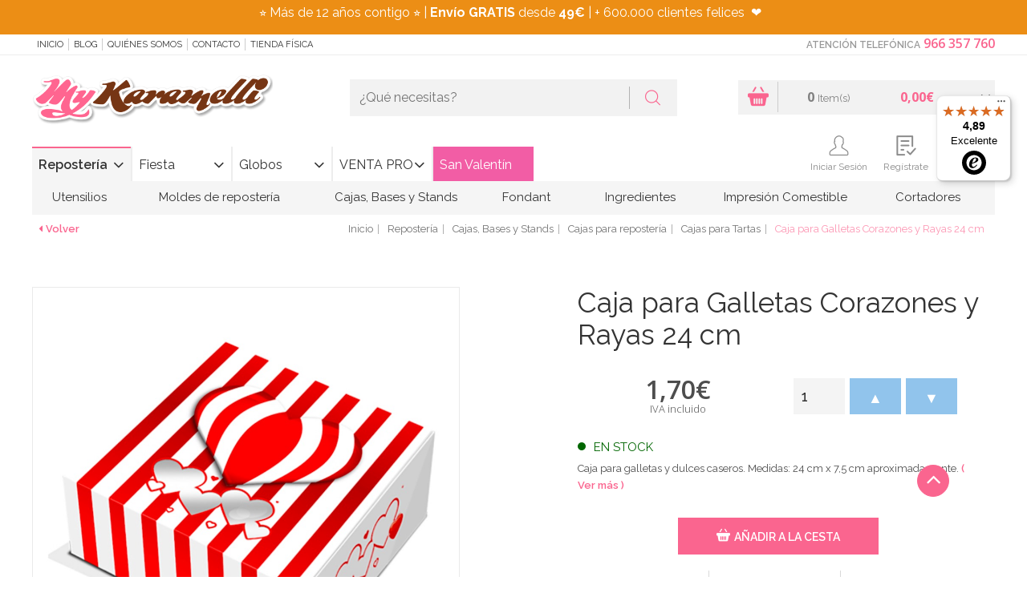

--- FILE ---
content_type: text/html; charset=UTF-8
request_url: https://www.mykaramelli.com/caja-para-galletas-corazones-y-rayas-24-cm/
body_size: 36317
content:
<!doctype html>
<html lang="es">
<head>
<!-- METADATOS BÁSICOS -->
<meta name="author" content="PINKBASS FIESTAS, S.L." />

<!-- GEODATOS -->
<meta name="geo.region" content="ES-VC" />
<meta name="geo.placename" content="Alicante" />
<meta name="geo.position" content="38.3736408;-0.5037247" />
<meta name="ICBM" content="38.3736408, -0.5037247" />

<!-- DUBLIN CORE -->
<meta name="DC.title" content="My Karamelli" />
<meta name="DC.description" content="Tienda online de repostería creativa, decoración para fiestas y artículos personalizados. Fondant, colorantes, moldes, cortadores y más, con envío en 24h desde Alicante." />
<meta name="DC.creator" content="PINKBASS FIESTAS, S.L." />
<meta name="DC.language" scheme="RFC1766" content="es" />
<meta name="DC.source" content="https://www.mykaramelli.com" />

<!-- OPEN GRAPH -->
<meta property="og:title" content="My Karamelli" />
<meta property="og:description" content="Tienda online de repostería, decoración para fiestas y todo lo que necesitas para tus celebraciones. Envíos rápidos desde Alicante." />
<meta property="og:image" content="https://media.mykaramelli.com/img/logo.png" />
<meta property="og:url" content="https://www.mykaramelli.com" />
<meta property="og:type" content="website" />

<!-- SCHEMA JSON-LD COMPLETO -->
<script type="application/ld+json">
{
  "@context": "https://schema.org",
  "@graph": [
    {
      "@type": "Organization",
      "@id": "https://www.mykaramelli.com/#organization",
      "name": "My Karamelli",
      "legalName": "PINKBASS FIESTAS, S.L.",
      "url": "https://www.mykaramelli.com",
      "taxID": "ESB42545954",
      "logo": {
        "@type": "ImageObject",
        "@id": "https://www.mykaramelli.com/#logo",
        "url": "https://media.mykaramelli.com/img/logo.png",
        "width": 480,
        "height": 116,
        "caption": "My Karamelli"
      },
      "sameAs": [
        "https://www.facebook.com/MyKaramelli/?locale=es_ES",
        "https://twitter.com/MyKaramelli",
        "https://www.instagram.com/mykaramelli/",
        "https://www.pinterest.es/mykaramelli/"
      ],
      "address": {
        "@type": "PostalAddress",
        "streetAddress": "Calle Fortuny, nº 31, nave 4",
        "addressLocality": "Alicante",
        "postalCode": "03009",
        "addressCountry": {
          "@type": "Country",
          "name": "ES"
        }
      },
      "contactPoint": {
        "@type": "ContactPoint",
        "telephone": "+34966357760",
        "contactType": "customer service",
        "areaServed": "ES",
        "availableLanguage": ["Spanish"]
      }
    },
    {
      "@type": "LocalBusiness",
      "@id": "https://www.mykaramelli.com#localbusiness",
      "name": "My Karamelli",
      "image": "https://media.mykaramelli.com/img/logo.png",
      "url": "https://www.mykaramelli.com",
      "telephone": "+34966357760",
      "priceRange": "€€",
      "address": {
        "@type": "PostalAddress",
        "streetAddress": "Calle Fortuny, nº 31, nave 4",
        "addressLocality": "Alicante",
        "addressRegion": "Alicante",
        "postalCode": "03009",
        "addressCountry": "ES"
      },
      "geo": {
        "@type": "GeoCoordinates",
        "latitude": 38.3736408,
        "longitude": -0.5037247
      },
      "openingHoursSpecification": [
        {
          "@type": "OpeningHoursSpecification",
          "dayOfWeek": ["Monday", "Tuesday", "Wednesday", "Thursday", "Friday"],
          "opens": "10:00",
          "closes": "19:00"
        }
      ]
    },
    {
      "@type": "AggregateRating",
      "itemReviewed": {
        "@type": "LocalBusiness",
        "name": "My Karamelli"
      },
      "ratingValue": "4.7",
      "reviewCount": "1007",
      "bestRating": "5",
      "worstRating": "1"
    },
    {
      "@type": "Review",
      "author": {
        "@type": "Person",
        "name": "Camila Piedra Vargas"
      },
      "reviewRating": {
        "@type": "Rating",
        "ratingValue": "5",
        "bestRating": "5"
      },
      "reviewBody": "Excelente tienda, una atención de 10 tanto física como online. Las chicas son súper amables y los pedidos llegan muy rápido y todo muy bien organizado.",
      "itemReviewed": {
        "@type": "LocalBusiness",
        "name": "My Karamelli"
      }
    },
    {
      "@type": "Review",
      "author": {
        "@type": "Person",
        "name": "Anna Wu"
      },
      "reviewRating": {
        "@type": "Rating",
        "ratingValue": "5",
        "bestRating": "5"
      },
      "reviewBody": "Son muy rápidos, hice un pedido por la tarde y al día siguiente ya lo tenía en casa. Buena calidad y precios muy buenos. Repetiré sin duda.",
      "itemReviewed": {
        "@type": "LocalBusiness",
        "name": "My Karamelli"
      }
    },
    {
      "@type": "Review",
      "author": {
        "@type": "Person",
        "name": "Be A Tree"
      },
      "reviewRating": {
        "@type": "Rating",
        "ratingValue": "5",
        "bestRating": "5"
      },
      "reviewBody": "Me equivoqué en un pedido y me llamaron para confirmar y asumieron el cargo extra. Excelente atención y embalaje. Repetiré seguro.",
      "itemReviewed": {
        "@type": "LocalBusiness",
        "name": "My Karamelli"
      }
    },
    {
      "@type": "ImageObject",
      "@id": "https://www.mykaramelli.com/#primaryimage",
      "url": "https://media.mykaramelli.com/img/logo.png",
      "width": 480,
      "height": 116,
      "caption": "My Karamelli"
    }
  ]
}
</script>


<script>
var dataLayer = window.dataLayer || [];
dataLayer.push({ ecommerce: null });dataLayer.push({event: 'view_item',ecommerce: {currency: 'EUR',value: 1.7,items: [{item_id: 'SWK-199',item_name: 'Caja para Galletas Corazones y Rayas 24 cm',price: 1.70,quantity: 1},]}});dataLayer.push({ecomm_prodid: 'SWK-199',ecomm_pagetype: 'product',ecomm_totalvalue: 1.70});</script>
 <!-- Google Tag Manager -->
<script>(function(w,d,s,l,i){w[l]=w[l]||[];w[l].push({'gtm.start':
new Date().getTime(),event:'gtm.js'});var f=d.getElementsByTagName(s)[0],
j=d.createElement(s),dl=l!='dataLayer'?'&l='+l:'';j.async=true;j.src=
'https://www.googletagmanager.com/gtm.js?id='+i+dl;f.parentNode.insertBefore(j,f);
})(window,document,'script','dataLayer','GTM-WVKJPVW');</script>
<!-- End Google Tag Manager -->

<title>▷ Caja Galletas Corazones y Rayas 24 cm -  My Karamelli  ✅</title>
<meta http-equiv="Content-Type" content="text/html; charset=utf-8" />
<meta name="viewport" content="width=device-width, initial-scale=1.0, maximum-scale=1.0">
<meta name="description" content="Caja para Galletas Corazones y Rayas 24 cm. Pídelo hoy y recíbelo mañana en casa ✅ Pedidos Online y por ☎ 966 35 77 60 ¡Visítanos!">
<meta name="keywords" content="">
<link rel="canonical" href="https://www.mykaramelli.com/caja-para-galletas-corazones-y-rayas-24-cm/" />


<meta name="author" content="My Karamelli"/>
<meta name="geography" content="Spain"/>
<meta name="language" content="spanish"/>
<meta name="distribution" content="Global"/>
<meta name="country" content="Spain"/>

<meta name="twitter:card" content="summary" />
<meta name="twitter:site" content="@MyKaramelli" />
<meta name="twitter:title" content="▷ Caja Galletas Corazones y Rayas 24 cm -  My Karamelli  ✅" />
<meta name="twitter:description" content="Caja para Galletas Corazones y Rayas 24 cm. Pídelo hoy y recíbelo mañana en casa ✅ Pedidos Online y por ☎ 966 35 77 60 ¡Visítanos!" />
<meta name="twitter:image" content="https://media.mykaramelli.com/galeria/articulos/caja_para_galletas_corazones_y_rayas_18574_1.jpg" />
<meta property="og:url" content="https://www.mykaramelli.com/caja-para-galletas-corazones-y-rayas-24-cm/" />
<meta property="og:title" content="▷ Caja Galletas Corazones y Rayas 24 cm -  My Karamelli  ✅" />
<meta property="og:image" content="https://media.mykaramelli.com/galeria/articulos/caja_para_galletas_corazones_y_rayas_18574_1.jpg" />
<meta property="og:description" content="Caja para Galletas Corazones y Rayas 24 cm. Pídelo hoy y recíbelo mañana en casa ✅ Pedidos Online y por ☎ 966 35 77 60 ¡Visítanos!" />

<link rel="shortcut icon"  href="https://media.mykaramelli.com/ico/favicon.png" />
<link rel="icon" sizes="196x196" type="image/png" href="https://media.mykaramelli.com/ico/favicon-196x196.png"/>
<link rel="icon" sizes="192x192" href="https://media.mykaramelli.com/ico/touch-icon-192x192.png"><!-- For Chrome for Android: -->
<link rel="apple-touch-icon-precomposed" sizes="180x180" href="https://media.mykaramelli.com/ico/apple-touch-icon-180x180-precomposed.png"><!-- For iPhone 6 Plus with @3× display: -->
<link rel="apple-touch-icon-precomposed" sizes="152x152" href="https://media.mykaramelli.com/ico/apple-touch-icon-152x152-precomposed.png"><!-- For iPad with @2× display running iOS ≥ 7: -->
<meta name="msapplication-square150x150logo" content="ico/mstile-150x150.png" />
<meta name="msapplication-TileImage" content="ico/mstile-144x144.png" />
<link rel="apple-touch-icon-precomposed" sizes="144x144" href="https://media.mykaramelli.com/ico/apple-touch-icon-144x144-precomposed.png"><!-- For iPad with @2× display running iOS ≤ 6: -->
<meta name="msapplication-wide310x150logo" content="ico/mstile-310x150.png" />
<meta name="msapplication-square310x310logo" content="ico/mstile-310x310.png" />
<link rel="icon" type="image/png" sizes="128x128" href="https://media.mykaramelli.com/ico/favicon-128.png"  />
<link rel="apple-touch-icon-precomposed" sizes="120x120" href="https://media.mykaramelli.com/ico/apple-touch-icon-120x120-precomposed.png"><!-- For iPhone with @2× display running iOS ≥ 7: -->
<link rel="apple-touch-icon-precomposed" sizes="114x114" href="https://media.mykaramelli.com/ico/apple-touch-icon-114x114-precomposed.png"><!-- For iPhone with @2× display running iOS ≤ 6: -->
<link rel="icon" type="image/png" sizes="96x96" href="https://media.mykaramelli.com/ico/favicon-96x96.png"/>
<link rel="apple-touch-icon-precomposed" sizes="76x76"   href="https://media.mykaramelli.com/ico/apple-touch-icon-76x76-precomposed.png"><!-- For the iPad min & the 1 & 2 generation iPad (@1× display) on iOS ≥ 7: -->
<link rel="apple-touch-icon-precomposed" sizes="72x72" href="https://media.mykaramelli.com/ico/apple-touch-icon-72x72-precomposed.png"><!-- For the iPad min & the 1 & 2 generation iPad (@1× display) on iOS ≤ 6: -->
<meta name="msapplication-square70x70logo" content="ico/mstile-70x70.png" />
<link rel="apple-touch-icon-precomposed" sizes="57x57" href="https://media.mykaramelli.com/ico/apple-touch-icon-57-precomposed.png"><!-- For non-Retina iPhone, iPod Touch, and Android 2.1+ devices: -->
<link rel="icon" type="image/png" sizes="32x32" href="https://media.mykaramelli.com/ico/favicon-32x32.png"/>
<link rel="icon" type="image/png" sizes="16x16" href="https://media.mykaramelli.com/ico/favicon-16x16.png"/>

<script type="application/ld+json">
{
	"@context": "http://schema.org/",
	"@graph": [
		{
			"@type": "Product",
			"name": "Caja para Galletas Corazones y Rayas 24 cm",
			"image": "https://media.mykaramelli.com/galeria/articulos/caja_para_galletas_corazones_y_rayas_18574_1.jpg",
			"category": "Cajas para repostería, Cajas para repostería, Bodas y Aniversarios, San Valentín, San Valentín",
			"description": "Caja para galletas y dulces caseros. Medidas: 24 cm x 7,5 cm aproximadamente.",
			"brand": {
				"@type": "Brand",
				"name": "SWEETKOLOR"
			},
			"manufacturer": {
				"@type": "Organization",
				"name": "SWEETKOLOR"
			},
			"offers": {
				"@type": "Offer",
				"url": "https://www.mykaramelli.com/caja-para-galletas-corazones-y-rayas-24-cm/",
				"priceCurrency": "EUR",
				"price": "1.70",
				"availability": "http://schema.org/InStock"
			}
		},
        {
            "@type": "BreadcrumbList",
            "itemListElement": [
                {
                    "@type": "ListItem",
                    "position": 1,
                    "name": "Home",
                    "item": "https://www.mykaramelli.com/"
                }
				,
                {
                    "@type": "ListItem",
                    "position": 2,
                    "name": "Repostería",
                    "item": "https://www.mykaramelli.com/reposteria/"
                }
                ,
				{
                    "@type": "ListItem",
                    "position": 3,
                    "name": "Cajas, Bases y Stands",
                    "item": "https://www.mykaramelli.com/reposteria/cajas-bases-y-stands/"
                }
                ,
				{
                    "@type": "ListItem",
                    "position": 4,
                    "name": "Cajas para repostería",
                    "item": "https://www.mykaramelli.com/reposteria/utensilios/cajas/"
                }
				,
				{
					"@type": "ListItem",
					"position": 5,
					"name": "Cajas para Tartas",
					"item": "https://www.mykaramelli.com/reposteria/utensilios/cajas/tartas/"
				}
            ]
        }
	]
}
</script>


<link type="text/css" rel="stylesheet" href="https://media.mykaramelli.com/css/include-comun.css"/>

<link href="https://cdnjs.cloudflare.com/ajax/libs/lightbox2/2.11.3/css/lightbox.min.css" rel="stylesheet">

<!-- RESPONSIVE -->
<script type="text/javascript" src="https://media.mykaramelli.com/js/responsive/detectmobilebrowser.js"></script> <!-- responsive js-->
<script type="text/javascript">
	mobile = detectmobile(navigator.userAgent||navigator.vendor||window.opera);
	if( mobile == true ){document.write("<link type='text/css' rel='stylesheet' href='https://media.mykaramelli.com/js/responsive/responsive.css' />"); }
</script>

<link href='https://fonts.googleapis.com/css?family=Raleway:400,200,300,400italic,500,300italic,600,500italic,600italic,700,800,900,100' rel='stylesheet' type='text/css' />

<link href='https://fonts.googleapis.com/css?family=Open+Sans:400,300,400italic,600,600italic,700,700italic,800' rel='stylesheet' type='text/css' />

<script type="text/javascript">
		var subtotal=0;
	var subtotal_dto_fijo=0;
	var dto_promo=0;
	var cashback=0;
	var gastos_envio=0;
	var gastos_envio_old=0;
	var comision_cr=0;
	var comision_paypal=0;
	var total=0;
</script>

<script type='text/javascript'>
	var doofinder_script = '//cdn.doofinder.com/media/js/doofinder-classic.latest.min.js';(function(d,t){var f=d.createElement(t),s=d.getElementsByTagName(t)[0];f.async=1;f.src=('https:'==location.protocol?'https:':'http:')+doofinder_script;s.parentNode.insertBefore(f,s)}(document,'script'));
	var dfClassicLayers = [{
		queryInput: "#criterio_b",
		display: {
			closeOnClick: true,
			translations: {
				'Add to Cart': "Añadir a la cesta"
			},
			center: true,
			dtop: 2,
			width: "60%",
			facets: {
				width: "300px"
			},
			lang: "es"
		},
		mobile: {
			display: {
				results: {
					template: '{{#is_first }}' +
					'{{#banner}}' +
					'<div class="df-banner">' +
					'<a href="{{banner.link}}"><img src="{{banner.image}}"/></a>' +
					'</div>' +
					'{{/banner}}' +
					'{{/is_first}}' +
					'{{#total}}' +
					'{{#results}}' +
					'<div class="df-card">' +
					'<a class="df-card__image" href="{{#url-params}}{{link}}{{/url-params }}" data-df-hitcounter="{{dfid}}">' +
					'<img src="{{#remove-protocol}}{{image_link}}{{/remove-protocol}}" alt="{{title}}">' +
					'</a>' +
					'<div class="df-card__content">' +
					'<a class="df-card__content__block" href="{{#url-params}}{{link}}{{/url-params }}" data-df-hitcounter="{{dfid}}">' +
					'<div class="df-card__title">{{ title }}</div>' +
					'<div class="df-card__description">{{ description }}</div>' +
					'{{#sale_price}}' +
					'<div class="df-card__price">' +
					'<span class="df-card__old-price">{{#format-currency}}{{price}}{{/format-currency}}</span>' +
					'<span class="df-card__sale-price">{{#format-currency}}{{sale_price}}{{/format-currency}}</span>' +
					'</div>' +
					'{{/sale_price}}' +
					'{{^sale_price}}{{#price}}' +
					'<div class="df-card__price">' +
					'<span class="df-card__regular-price">{{#format-currency}}{{price}}{{/format-currency}}</span>' +
					'</div>' +
					'{{/price}}{{/sale_price}}' +
					'</a>' +
					'<a class="btn js_anadir" href="{{add_to_cart}}" title="Añadir" style="color: #fff;"><i class="flaticon-shopping-basket"></i> Añadir</a>'+
					'</div>' +
					'</div>' +
					'{{/results}}' +
					'{{/total}}' +
					'{{^total}}' +
					'<div class="df-card df-no-results">{{#translate}}No se encontraron resultados{{/translate}}</div>' +
					'{{/total}}'

				}
			}
		},
		urlHash: false,
		zone: "eu1",
		hashid: "613426f25c4e3042e3603c5a176fa846"
	}]
</script>

<style>
    .lb-close {
        display: none !important;
    }
</style>

<script  type="text/javascript" src="https://cdn.optimizely.com/js/5599761364.js"></script>
<meta name="facebook-domain-verification" content="ydre6zpy8yk4ly9hbayxy6g89ptese" />
<meta name="google-site-verification" content="GYCx1vOiutG-pKl7Tb-HZUpeLrhr_iprTERkQLKW1d4" />
</head>
<body class="_ficha ">


<!-- Google Tag Manager (noscript) -->
<noscript><iframe src="https://www.googletagmanager.com/ns.html?id=GTM-WVKJPVW"
height="0" width="0" style="display:none;visibility:hidden"></iframe></noscript>
<!-- End Google Tag Manager (noscript) -->
 
<!--
<div id="preloader">
	<div  id="loading-animation">
			<div class="cssload-container">
				<div class="cssload-speeding-wheel"></div>
			</div>
	</div>
</div>
-->
<header class="header">
			<div class="cintillo-mobile" style="background-color:#f78d10; color:#ffffff; ">
						<span>
				<section>
<p style="margin:0cm 0cm 8pt">⭐ M&aacute;s de 10 a&ntilde;os contigo&nbsp;⭐ |&nbsp;<strong>Env&iacute;o GRATIS</strong> desde <strong>49&euro;</strong>&nbsp;| + 500.000 clientes felices&nbsp;&nbsp;❤️</p>
</section>
			</span>
					</div>
		<section class="sec-mobile mobile">
		<div class="left">
			<button class="open-menuTabs"><i class="fa fa-bars"></i></button>
			<button class="open-informacion"><i class="flaticon-info"></i></button>
			<button class="open-search"><i class="flaticon-magnifying-glass"></i></button>
		</div>
		<div class="mobilelogo"></div>
		<div class="right">
			<button class="open-contacto"><i class="flaticon-phone-chat"></i></button>
			<button class="open-user"><i class="flaticon-icon-159770"></i></button>
			<button class="open-cesta">
				<i class="flaticon-shopping-basket"></i>
				<span class="js-shCart-qty"></span>
				<span class="js-shCart-totalCesta"></span>
			</button>
		</div>
	</section>
		<section class="cintillo-desktop" style="background-color:#ec8e15; color:#ffffff; ">
				<span>
			<section>
<p style="margin:0cm 0cm 8pt">⭐ M&aacute;s de 12 a&ntilde;os contigo&nbsp;⭐ |&nbsp;<strong>Env&iacute;o GRATIS</strong> desde <strong>49&euro;</strong>&nbsp;| + 600.000 clientes felices&nbsp;&nbsp;❤️&nbsp;&nbsp;</p>
</section>
		</span>
			</section>
		<section class="sec-subHeader">
		<div class="wrap">
			<nav class="menu js_informacion">
				<button class="open-informacion mobile"><i class="fa fa-angle-left"></i> cerrar menú</button>
				<ul>
					<li><a onclick="window.location.href='/';" style="cursor: pointer;" title="Inicio" rel="nofollow"> Inicio</a></li>
					<li><a href="https://www.mykaramelli.com/blog/" style="cursor: pointer;" target="_blank" title="Blog">Blog</a></li>
					<li><a onclick="window.location.href='/quienes-somos/';" style="cursor: pointer;" title="Quiénes Somos" rel="nofollow">Quiénes Somos</a></li>
					<!--<li><a href="/cursos/" title="Cursos" rel="nofollow">Cursos</a></li>-->
					<li><a onclick="window.location.href='/contacto/';" style="cursor: pointer;" title="Contacto" rel="nofollow">Contacto</a></li>
					<li><a onclick="window.location.href='/tienda-fisica/';" title="Tienda Física" style="cursor: pointer;" rel="nofollow">Tienda Física</a></li>
				</ul>
			</nav>
			<article class="contacto js_contacto">
								<button class="open-contacto mobile"> cerrar menú <i class="fa fa-angle-right"></i></button>
				<strong class="title">Atención Telefónica</strong>
				<a onclick="window.location.href='tel:966357760';" style="cursor: pointer;" class="phone" rel="nofollow">966 357 760</a>
			</article>
		</div>
	</section>

	<section class="sec-header">
		<div class="wrap">
			<div class="logo js_logo">
				<a href="/" title="My Karamelli" rel="follow"><img src="https://media.mykaramelli.com/img/logo.png" alt="My Karamelli" title="My Karamelli" class="img-responsive j_logoCabecera" /></a>
			</div>
			<div class="search js_search">
				<form class="buscador" name="form_buscar" id="form_buscar" action="#" method="post">
					<input type="text" class="inpt_buscador" placeholder="¿Qué necesitas?" name="criterio_b" id="criterio_b" onkeypress="return intro('', 'es', event, this);" />
					<button type="button" class="btn" onClick="javascript:comprobarBuscar('', 'es');"><i class="flaticon-magnifying-glass"></i></button>
				</form>
				<button class="open-search mobile">cerrar buscador <i class="fa fa-angle-up"></i></button>
			</div>
		</div>
	</section>

    <section class="sec-menu">
        <div class="wrap wrap-user">
            <div class="menu-tabs js_menuTabs">
                <button class="open-menuTabs mobile"><i class="fa fa-angle-left"></i> cerrar menú </button>
                <ul class="tab-menu">
                                        <li class="active"><a class="boton-new js_tabColor" href="/reposteria/" data-url="#tab_categoria1" title="Repostería" style="border-top-color: #fa658f;" data-color="#fa658f" rel="">Repostería</a></li>
                                        <li ><a class="boton-new js_tabColor" href="/fiestas/" data-url="#tab_categoria2" title="Fiesta"  data-color="#90c4ec" rel="">Fiesta</a></li>
                                        <li ><a class="boton-new js_tabColor" href="/globos/" data-url="#tab_categoria3" title="Globos"  data-color="#edb24c" rel="">Globos</a></li>
                                        <li ><a class="boton-new js_tabColor" href="/venta-profesionales/" data-url="#tab_categoria4" title="VENTA PRO"  data-color="#46a50a" rel="">VENTA PRO</a></li>
                                        <style>
                        #btn_promocion4:hover{
                                                    background: #f5b6d1 !important;
                            color: #ffffff !important;
                        }
                        #btn_promocion4{
                                                    background: #f25da5 !important;                            color: #ffffff !important;                        }
                        .js_tabBoton:after{
                            content: '' !important;
                        }
                    </style>
                                            <li ><a onclick="window.location.href='/fiestas/temporada/san-valentin/';" rel="nofollow" style="cursor: pointer;" class="boton-new js_tabColor js_tabBoton" data-url="#tab_boton4" data-color="#f25da5" id="btn_promocion4" style="background: #f25da5; color:#ffffff;" title="San Valentín">San Valentín</a></li>
                                            </ul>
            </div>
            <!--shCart-->
<div class="shCart js-shCart js_cesta">
	<button class="open-cesta mobile">Cerrar Cesta <i class="fa fa-angle-right"></i></button>
    <div class="shCart-body" onclick="window.location.href='/cesta/';" style="cursor:pointer;">
      <a onclick="window.location.href='/cesta/';" style="cursor: pointer;" title="Ir al carrito"><i class="flaticon-shopping-basket"></i></a>
       <div class="productos">
       		<span class="js-shCart-qty num"></span>
       		<small>Item(s)</small>
       </div>
       <div class="precioTotal">
       		<span class="js-shCart-totalCesta num"></span>
       		<small></small>
       </div>
    </div><!--/.shCart-body-->

    <div class="shCart-down js-shCart-down">
        <div class="shCart-line shCart-line--empty js-shCart-line-empty is-hidden">
            <div class="row">
                <div class="col-xs-12">
                    <i class="fa fa-cart-plus"></i>
                    <p class="text-center">Carrito Vacio</p>
                </div>
            </div>
        </div><!--/.shCart-line-empty-->
        <ul class="shCart-total">
            <li class="clearfix">
	            Subtotal <span class="js-shCart-totalProd"></span>
            </li>
            <li class="clearfix">
	            Gastos de Envío <span class="js-shCart-envio"></span>
            </li>
            <li class="clearfix">
                <strong>Total</strong> <span class="js-shCart-totalCesta"></span>
            </li>
        </ul>
		<div class="alertEnvio">
			<p class="js_envio_gratis"></p>
		</div>
		<div class="row">
		    <a onclick="window.location.href='/cesta/';" style="cursor: pointer;" class="btn" title="Ir al carrito">
		        <span>Ir al carrito</span>
		        <i class="fa fa-chevron-right"></i>
		    </a>
		</div>
    </div><!--/.shCart-down-->
</div><!--./shCart-->
            <section class="sec-header sec_menu_user">
                <div class="">
                    <div class="user js_user">
                        <button class="open-user mobile">cerrar menú <i class="fa fa-angle-right"></i></button>
                        <ul>
                                                        <li class="saludo">&nbsp;</li>
                            <li class="usr"><a class="icon" style="cursor: pointer;" data-toggle="modal" data-target=".js-modalLogin" title="Iniciar Sesión" rel="nofollow"><i class="flaticon-icon-159770"></i> Iniciar Sesión</a></li>
                            <li class="reg"><a class="icon" style="cursor: pointer;" data-backdrop="static" data-keyboard="false" data-toggle="modal" data-target=".js-modalRegister" title="Regístrate" rel="nofollow"><i class="flaticon-check-form"></i> Regístrate</a></li>
                                                        <li class="reg"><a onclick="window.location.href='/lista-de-deseos/';" style="cursor: pointer;" class="icon" title="Favoritos" rel="nofollow"><i class="flaticon-heart"></i> Favoritos</a></li>
                        </ul>
                    </div>
                </div>
            </section>
            
			<nav class="menu js_menu">
				<button class="boton-new mobile"><i class="fa fa-angle-left"></i> cerrar menú </button>
				<div class="tab-content">
    
                        <div id="tab_categoria1" class="tab-pane active in">
                            <ul>
        
                                <li>
                                    <a class="js_Color2" onmouseover="this.style.backgroundColor='#fa658f'; this.style.color='#fff';" onmouseout="this.style.backgroundColor='transparent'; this.style.color='#333';" href="/reposteria/utensilios/" rel="" title="Utensilios" style="padding-left: 25px; padding-right: 25px;">Utensilios</a>
            
                                    <div class="nivel2" style="width:100%;" onmouseover="$(this).parent().children('.js_Color2').css('background-color', '#fa658f'); $(this).parent().children('.js_Color2').css('color', '#fff');" onmouseout="$(this).parent().children('.js_Color2').css('background-color', 'transparent'); $(this).parent().children('.js_Color2').css('color', '#333');">
                                        <div class="columna_nivel2" style="width:20%; float:left; display:inline-block;">
                                            <div class="columna-menu">
                                                <ul class="">
                
                                                    <li>
                                                        <a href="/reposteria/utensilios/boquillas/" title="Boquillas y Mangas " style="color:#fa658f" rel="">Boquillas y Mangas </a>
                    
                                                        <ul class="nivel3">
                        
                                                          <li><a href="/adaptadores-de-boquillas/" title="Adaptadores y Cepillos Limpia Boquillas" rel="">Adaptadores y Cepillos Limpia Boquillas</a></li>
                            
                                                          <li><a href="/boquillas-grandes-para-tartas-y-cupcakes/" title="Boquillas Grandes para Tartas y Cupcakes" rel="">Boquillas Grandes para Tartas y Cupcakes</a></li>
                            
                                                          <li><a href="/reposteria/utensilios/boquillas/redondas/" title="Boquillas Redondas" rel="">Boquillas Redondas</a></li>
                            
                                                          <li><a href="/reposteria/utensilios/boquillas/estrella/" title="Boquillas de Estrella" rel="">Boquillas de Estrella</a></li>
                            
                                                          <li><a href="/reposteria/utensilios/boquillas/petalos-hojas/" title="Boquillas Flores, Pétalo y Hoja" rel="">Boquillas Flores, Pétalo y Hoja</a></li>
                            
                                                          <li><a href="/reposteria/utensilios/boquillas/canasta/" title="Boquillas Canasta " rel="">Boquillas Canasta </a></li>
                            
                                                          <li><a href="/reposteria/utensilios/boquillas/otras/" title="Otras Boquillas" rel="">Otras Boquillas</a></li>
                            
                                                          <li><a href="/reposteria/utensilios/boquillas/mangas-pasteleras/" title="Mangas Pasteleras y Biberones" rel="">Mangas Pasteleras y Biberones</a></li>
                            
                                                          <li><a href="/reposteria/utensilios/boquillas/kits/" title="Juegos de Boquillas y Accesorios" rel="">Juegos de Boquillas y Accesorios</a></li>
                            
                                                          <li><a href="/reposteria/utensilios/boquillas/rusas/" title="Boquillas Rusas" rel="">Boquillas Rusas</a></li>
                            
                                                        </ul>
                        
                                                    </li>
                    
                                                </ul>
                                            </div>
                                        </div>
                                        <div class="columna_nivel2" style="width:20%; float:left; display:inline-block;">
                                            <div class="columna-menu">
                                                <ul class="">
                        
                                                    <li>
                                                        <a href="/reposteria/utensilios/basicos/" title="Utensilios Básicos" style="color:#fa658f" rel="">Utensilios Básicos</a>
                    
                                                        <ul class="nivel3">
                        
                                                          <li><a href="/acetato-para-reposteria/" title="Acetato para Repostería" rel="">Acetato para Repostería</a></li>
                            
                                                          <li><a href="/rejillas-para-enfriar/" title="Rejillas para Enfriar" rel="">Rejillas para Enfriar</a></li>
                            
                                                          <li><a href="/tapetes-reposteria/" title="Tapetes Repostería" rel="">Tapetes Repostería</a></li>
                            
                                                          <li><a href="/reposteria/utensilios/basicos/termometros/" title="Termómetros" rel="">Termómetros</a></li>
                            
                                                          <li><a href="/reposteria/utensilios/basicos/medidores-batidores/" title="Medidores, Básculas y Batidores" rel="">Medidores, Básculas y Batidores</a></li>
                            
                                                          <li><a href="/reposteria/utensilios/basicos/rodillos/" title="Rodillos " rel="">Rodillos </a></li>
                            
                                                          <li><a href="/reposteria/utensilios/basicos/espatulas/" title="Espátulas " rel="">Espátulas </a></li>
                            
                                                          <li><a href="/reposteria/utensilios/basicos/pinceles/" title="Pinceles y Paletas" rel="">Pinceles y Paletas</a></li>
                            
                                                          <li><a href="/liras-corta-tartas/" title="Niveladores y Liras Corta Tartas" rel="">Niveladores y Liras Corta Tartas</a></li>
                            
                                                          <li><a href="/reposteria/utensilios/basicos/giratorias/" title="Bases Giratorias" rel="">Bases Giratorias</a></li>
                            
                                                          <li><a href="/reposteria/utensilios/basicos/otras-herramientas/" title="Otras Herramientas" rel="">Otras Herramientas</a></li>
                            
                                                          <li><a href="/reposteria/utensilios/basicos/soplete-reposteria-cocina/" title="Sopletes Cocina y Repostería" rel="">Sopletes Cocina y Repostería</a></li>
                            
                                                          <li><a href="/reposteria/utensilios/basicos/plantillas/" title="Stencils" rel="">Stencils</a></li>
                            
                                                          <li><a href="/reposteria/utensilios/basicos/alisadores-tartas/" title="Alisadores Tartas y Discos Acrílicos" rel="">Alisadores Tartas y Discos Acrílicos</a></li>
                            
                                                        </ul>
                        
                                                    </li>
                    
                                                </ul>
                                            </div>
                                        </div>
                                        <div class="columna_nivel2" style="width:20%; float:left; display:inline-block;">
                                            <div class="columna-menu">
                                                <ul class="">
                        
                                                    <li>
                                                        <a href="/reposteria/utensilios/chocolate/" title="Utensilios para Chocolate" style="color:#fa658f" rel="">Utensilios para Chocolate</a>
                    
                                                        <ul class="nivel3">
                        
                                                          <li><a href="/reposteria/utensilios/chocolate/termometros/" title="Termómetros para Chocolate" rel="">Termómetros para Chocolate</a></li>
                            
                                                          <li><a href="/reposteria/utensilios/chocolate/espatulas/" title="Espátulas para Chocolate" rel="">Espátulas para Chocolate</a></li>
                            
                                                          <li><a href="/reposteria/utensilios/chocolate/herramientas/" title="Herramientas para Chocolate" rel="">Herramientas para Chocolate</a></li>
                            
                                                          <li><a href="/fuentes-de-chocolate/" title="Fuentes de Chocolate" rel="">Fuentes de Chocolate</a></li>
                            
                                                          <li><a href="/reposteria/cupcakes/capsulas/trufas-bombones/" title="Cápsulas y Cajas para Trufas y Bombones" rel="">Cápsulas y Cajas para Trufas y Bombones</a></li>
                            
                                                        </ul>
                        
                                                    </li>
                    
                                                    <li>
                                                        <a href="/reposteria/utensilios/galletas/" title="Utensilios para Galletas" style="color:#fa658f" rel="">Utensilios para Galletas</a>
                    
                                                        <ul class="nivel3">
                        
                                                          <li><a href="/reposteria/utensilios/galletas/bandejas-rejillas-tapetes/" title="Bandejas, Rejillas y Tapetes" rel="">Bandejas, Rejillas y Tapetes</a></li>
                            
                                                          <li><a href="/reposteria/utensilios/galletas/rodillos-niveladores/" title="Rodillos y Niveladores" rel="">Rodillos y Niveladores</a></li>
                            
                                                          <li><a href="/reposteria/utensilios/galletas/otros/" title="Otros Utensilios" rel="">Otros Utensilios</a></li>
                            
                                                        </ul>
                        
                                                    </li>
                    
                                                </ul>
                                            </div>
                                        </div>
                                        <div class="columna_nivel2" style="width:20%; float:left; display:inline-block;">
                                            <div class="columna-menu">
                                                <ul class="">
                        
                                                    <li>
                                                        <a href="/reposteria/utensilios/fondant/" title="Utensilios para Fondant " style="color:#fa658f" rel="">Utensilios para Fondant </a>
                    
                                                        <ul class="nivel3">
                        
                                                          <li><a href="/reposteria/utensilios/fondant/herramientas/" title="Herramientas para Fondant" rel="">Herramientas para Fondant</a></li>
                            
                                                          <li><a href="/reposteria/utensilios/fondant/alisadores/" title="Alisadores y Texturizadores" rel="">Alisadores y Texturizadores</a></li>
                            
                                                          <li><a href="/reposteria/utensilios/fondant/moldes-silicona/" title="Moldes de Silicona para Fondant" rel="">Moldes de Silicona para Fondant</a></li>
                            
                                                        </ul>
                        
                                                    </li>
                    
                                                    <li>
                                                        <a href="/reposteria/utensilios/flores/" title="Herramientas para Flores" style="color:#fa658f" rel="">Herramientas para Flores</a>
                    
                                                        <ul class="nivel3">
                        
                                                          <li><a href="/reposteria/utensilios/flores/alambres/" title="Alambres y Estambres" rel="">Alambres y Estambres</a></li>
                            
                                                          <li><a href="/reposteria/utensilios/flores/herramientas/" title="Herramientas para Flores" rel="">Herramientas para Flores</a></li>
                            
                                                          <li><a href="/reposteria/utensilios/flores/cortadores/" title="Cortadores y Marcadores" rel="">Cortadores y Marcadores</a></li>
                            
                                                        </ul>
                        
                                                    </li>
                    
                                                    <li>
                                                        <a href="/reposteria/cupcakes/capsulas/" title="Cápsulas para Cupcakes" style="color:#fa658f" rel="">Cápsulas para Cupcakes</a>
                    
                                                        <ul class="nivel3">
                        
                                                          <li><a href="/capsulas-colores-lisos/" title="Cápsulas Colores Lisos" rel="">Cápsulas Colores Lisos</a></li>
                            
                                                          <li><a href="/capsulas-personajes-infantiles/" title="Cápsulas Personajes Infantiles" rel="">Cápsulas Personajes Infantiles</a></li>
                            
                                                          <li><a href="/capsulas-decoradas/" title="Cápsulas Decoradas" rel="">Cápsulas Decoradas</a></li>
                            
                                                          <li><a href="/reposteria/cupcakes/capsulas/mini/" title="Mini Cápsulas" rel="">Mini Cápsulas</a></li>
                            
                                                          <li><a href="/reposteria/cupcakes/capsulas/otras/" title="Otras Cápsulas" rel="">Otras Cápsulas</a></li>
                            
                                                          <li><a href="/reposteria/cupcakes/capsulas/muffins/" title="Cápsulas para muffins" rel="">Cápsulas para muffins</a></li>
                            
                                                        </ul>
                        
                                                    </li>
                    
                                                </ul>
                                            </div>
                                        </div>
                                        <div class="columna_nivel2" style="width:20%; float:left; display:inline-block;">
                                            <div class="columna-menu">
                                                <ul class="">
                        
                                                    <li>
                                                        <a href="/reposteria/utensilios/aerografos/" title="Aerógrafos Repostería" style="color:#fa658f" rel="">Aerógrafos Repostería</a>
                    
                                                    </li>
                    
                                                    <li>
                                                        <a href="/reposteria/utensilios/libros-reposteria/" title="Libros Repostería" style="color:#fa658f" rel="">Libros Repostería</a>
                    
                                                    </li>
                    
                                                    <li>
                                                        <a href="/reposteria/utensilios/pequenos-electrodomesticos/" title="Pequeño Electrodoméstico" style="color:#fa658f" rel="">Pequeño Electrodoméstico</a>
                    
                                                    </li>
                    
                                                    <li>
                                                        <a href="/reposteria/utensilios/robot-de-cocina/" title="Robots de Cocina" style="color:#fa658f" rel="">Robots de Cocina</a>
                    
                                                        <ul class="nivel3">
                        
                                                          <li><a href="/reposteria/utensilios/robot-de-cocina/kitchenaid/" title="KitchenAid" rel="">KitchenAid</a></li>
                            
                                                          <li><a href="/reposteria/utensilios/robot-de-cocina/smeg/" title="Smeg" rel="">Smeg</a></li>
                            
                                                          <li><a href="/reposteria/utensilios/robot-de-cocina/otras-marcas/" title="Otras Marcas" rel="">Otras Marcas</a></li>
                            
                                                        </ul>
                        
                                                    </li>
                    
                                                </ul>
                                            </div>
                                        </div>
                                    </div>
                
                                </li>
            
                                <li>
                                    <a class="js_Color2" onmouseover="this.style.backgroundColor='#fa658f'; this.style.color='#fff';" onmouseout="this.style.backgroundColor='transparent'; this.style.color='#333';" href="/reposteria/moldes/" rel="" title="Moldes de repostería" style="padding-left: 40px; padding-right: 40px;">Moldes de repostería</a>
            
                                    <div class="nivel2" style="width:100%;" onmouseover="$(this).parent().children('.js_Color2').css('background-color', '#fa658f'); $(this).parent().children('.js_Color2').css('color', '#fff');" onmouseout="$(this).parent().children('.js_Color2').css('background-color', 'transparent'); $(this).parent().children('.js_Color2').css('color', '#333');">
                                        <div class="columna_nivel2" style="width:20%; float:left; display:inline-block;">
                                            <div class="columna-menu">
                                                <ul class="">
                
                                                    <li>
                                                        <a href="/reposteria/moldes/redondos/" title="Moldes Redondos" style="color:#fa658f" rel="">Moldes Redondos</a>
                    
                                                    </li>
                    
                                                    <li>
                                                        <a href="/reposteria/moldes/cuadrados/" title="Moldes Cuadrados y Rectangulares" style="color:#fa658f" rel="">Moldes Cuadrados y Rectangulares</a>
                    
                                                    </li>
                    
                                                    <li>
                                                        <a href="/reposteria/moldes/layer-cake/" title="Moldes Layer Cake" style="color:#fa658f" rel="">Moldes Layer Cake</a>
                    
                                                    </li>
                    
                                                    <li>
                                                        <a href="/reposteria/moldes/bundt-savarin/" title="Moldes Bundt y Savarín" style="color:#fa658f" rel="">Moldes Bundt y Savarín</a>
                    
                                                    </li>
                    
                                                    <li>
                                                        <a href="/reposteria/moldes/nordic-ware/" title="Moldes Nordic Ware" style="color:#fa658f" rel="">Moldes Nordic Ware</a>
                    
                                                    </li>
                    
                                                    <li>
                                                        <a href="/reposteria/moldes/silicona/" title="Moldes de Silicona" style="color:#fa658f" rel="">Moldes de Silicona</a>
                    
                                                    </li>
                    
                                                    <li>
                                                        <a href="/moldes-silikomart/" title="Moldes Silikomart" style="color:#fa658f" rel="">Moldes Silikomart</a>
                    
                                                    </li>
                    
                                                    <li>
                                                        <a href="/moldes-para-donuts/" title="Moldes para Donuts" style="color:#fa658f" rel="">Moldes para Donuts</a>
                    
                                                    </li>
                    
                                                    <li>
                                                        <a href="/moldes-para-brownies/" title="Moldes para Brownies" style="color:#fa658f" rel="">Moldes para Brownies</a>
                    
                                                    </li>
                    
                                                </ul>
                                            </div>
                                        </div>
                                        <div class="columna_nivel2" style="width:20%; float:left; display:inline-block;">
                                            <div class="columna-menu">
                                                <ul class="">
                        
                                                    <li>
                                                        <a href="/moldes-desmontables/" title="Moldes Desmontables" style="color:#fa658f" rel="">Moldes Desmontables</a>
                    
                                                    </li>
                    
                                                    <li>
                                                        <a href="/reposteria/moldes/cupcakes/" title="Moldes para Cupcakes y Magdalenas" style="color:#fa658f" rel="">Moldes para Cupcakes y Magdalenas</a>
                    
                                                    </li>
                    
                                                    <li>
                                                        <a href="/reposteria/moldes/formas/" title="Moldes Formas" style="color:#fa658f" rel="">Moldes Formas</a>
                    
                                                    </li>
                    
                                                    <li>
                                                        <a href="/reposteria/moldes/banneton-pan/" title="Moldes y Bannetones para Pan" style="color:#fa658f" rel="">Moldes y Bannetones para Pan</a>
                    
                                                    </li>
                    
                                                    <li>
                                                        <a href="/reposteria/moldes/turron/" title="Moldes Turrón, Panettone y Pandoro" style="color:#fa658f" rel="">Moldes Turrón, Panettone y Pandoro</a>
                    
                                                    </li>
                    
                                                    <li>
                                                        <a href="/reposteria/moldes/encajes-azucar/" title="Tapetes para Encajes de Azúcar" style="color:#fa658f" rel="">Tapetes para Encajes de Azúcar</a>
                    
                                                    </li>
                    
                                                    <li>
                                                        <a href="/moldes-lekue/" title="Moldes Lekue" style="color:#fa658f" rel="">Moldes Lekue</a>
                    
                                                    </li>
                    
                                                </ul>
                                            </div>
                                        </div>
                                        <div class="columna_nivel2" style="width:20%; float:left; display:inline-block;">
                                            <div class="columna-menu">
                                                <ul class="">
                        
                                                    <li>
                                                        <a href="/reposteria/moldes/helados/" title="Moldes para Helados" style="color:#fa658f" rel="">Moldes para Helados</a>
                    
                                                    </li>
                    
                                                    <li>
                                                        <a href="/reposteria/moldes/ceramica-para-tartas/" title="Moldes de cerámica" style="color:#fa658f" rel="">Moldes de cerámica</a>
                    
                                                    </li>
                    
                                                    <li>
                                                        <a href="/reposteria/cupcakes/moldes-cake-pops/" title="Moldes y Accesorios para Cake Pops" style="color:#fa658f" rel="">Moldes y Accesorios para Cake Pops</a>
                    
                                                    </li>
                    
                                                    <li>
                                                        <a href="/reposteria/moldes/emplatar/" title="Aros y Moldes para Emplatar" style="color:#fa658f" rel="">Aros y Moldes para Emplatar</a>
                    
                                                    </li>
                    
                                                    <li>
                                                        <a href="/reposteria/moldes/mug-cake/" title="Moldes para Mug Cake" style="color:#fa658f" rel="">Moldes para Mug Cake</a>
                    
                                                    </li>
                    
                                                    <li>
                                                        <a href="/reposteria/moldes/quiche-y-tartaletas/" title="Moldes para Quiché y Tartaletas" style="color:#fa658f" rel="">Moldes para Quiché y Tartaletas</a>
                    
                                                    </li>
                    
                                                    <li>
                                                        <a href="/reposteria/moldes/bombones/" title="Moldes para Chocolate" style="color:#fa658f" rel="">Moldes para Chocolate</a>
                    
                                                        <ul class="nivel3">
                        
                                                          <li><a href="/reposteria/moldes/bombones/plastico/" title="Moldes Chocolate Plástico" rel="">Moldes Chocolate Plástico</a></li>
                            
                                                          <li><a href="/reposteria/moldes/bombones/silicona/" title="Moldes Chocolate Silicona" rel="">Moldes Chocolate Silicona</a></li>
                            
                                                          <li><a href="/reposteria/moldes/bombones/policarbonato/" title="Moldes Chocolate Policarbonato" rel="">Moldes Chocolate Policarbonato</a></li>
                            
                                                        </ul>
                        
                                                    </li>
                    
                                                </ul>
                                            </div>
                                        </div>
                                    </div>
                
                                </li>
            
                                <li>
                                    <a class="js_Color2" onmouseover="this.style.backgroundColor='#fa658f'; this.style.color='#fff';" onmouseout="this.style.backgroundColor='transparent'; this.style.color='#333';" href="/reposteria/cajas-bases-y-stands/" rel="" title="Cajas, Bases y Stands" style="padding-left: 28px; padding-right: 28px;">Cajas, Bases y Stands</a>
            
                                    <div class="nivel2" style="width:100%;" onmouseover="$(this).parent().children('.js_Color2').css('background-color', '#fa658f'); $(this).parent().children('.js_Color2').css('color', '#fff');" onmouseout="$(this).parent().children('.js_Color2').css('background-color', 'transparent'); $(this).parent().children('.js_Color2').css('color', '#333');">
                                        <div class="columna_nivel2" style="width:20%; float:left; display:inline-block;">
                                            <div class="columna-menu">
                                                <ul class="">
                
                                                    <li>
                                                        <a href="/reposteria/utensilios/bases/" title="Bases y Dummies" style="color:#fa658f" rel="">Bases y Dummies</a>
                    
                                                        <ul class="nivel3">
                        
                                                          <li><a href="/reposteria/utensilios/bases/tartas/" title="Bases para Tartas" rel="">Bases para Tartas</a></li>
                            
                                                          <li><a href="/reposteria/utensilios/bases/blondas/" title="Blondas y Papel de Hornear" rel="">Blondas y Papel de Hornear</a></li>
                            
                                                          <li><a href="/reposteria/utensilios/bases/redondas/" title="Bases Gruesas o Cake Drums Redondos" rel="">Bases Gruesas o Cake Drums Redondos</a></li>
                            
                                                          <li><a href="/reposteria/utensilios/bases/cuadradas/" title="Bases Gruesas o Cake Drums Cuadrados" rel="">Bases Gruesas o Cake Drums Cuadrados</a></li>
                            
                                                          <li><a href="/reposteria/utensilios/bases/rectangulares/" title="Bases o Cake Drums Rectangulares" rel="">Bases o Cake Drums Rectangulares</a></li>
                            
                                                          <li><a href="/reposteria/utensilios/bases/dummies/" title="Dummies para tartas falsas" rel="">Dummies para tartas falsas</a></li>
                            
                                                        </ul>
                        
                                                    </li>
                    
                                                </ul>
                                            </div>
                                        </div>
                                        <div class="columna_nivel2" style="width:20%; float:left; display:inline-block;">
                                            <div class="columna-menu">
                                                <ul class="">
                        
                                                    <li>
                                                        <a href="/reposteria/utensilios/cajas/" title="Cajas para repostería" style="color:#fa658f" rel="">Cajas para repostería</a>
                    
                                                        <ul class="nivel3">
                        
                                                          <li><a href="/reposteria/utensilios/cajas/cupcakes/" title="Cajas para Cupcakes" rel="">Cajas para Cupcakes</a></li>
                            
                                                          <li><a href="/reposteria/utensilios/cajas/tartas/" title="Cajas para Tartas" rel="">Cajas para Tartas</a></li>
                            
                                                          <li><a href="/reposteria/utensilios/cajas/galletas/" title="Cajas y Bolsas para Galletas " rel="">Cajas y Bolsas para Galletas </a></li>
                            
                                                          <li><a href="/reposteria/utensilios/cajas/transportadoras/" title="Transportadores" rel="">Transportadores</a></li>
                            
                                                        </ul>
                        
                                                    </li>
                    
                                                    <li>
                                                        <a href="/reposteria/utensilios/soportes/" title="Stands y Soportes" style="color:#fa658f" rel="">Stands y Soportes</a>
                    
                                                        <ul class="nivel3">
                        
                                                          <li><a href="/reposteria/utensilios/soportes/donuts/" title="Stands para Donuts" rel="">Stands para Donuts</a></li>
                            
                                                          <li><a href="/reposteria/utensilios/soportes/cupcakes/" title="Stands para Cupcakes" rel="">Stands para Cupcakes</a></li>
                            
                                                          <li><a href="/reposteria/utensilios/soportes/stands/" title="Stands para Tartas" rel="">Stands para Tartas</a></li>
                            
                                                          <li><a href="/reposteria/utensilios/soportes/pilares/" title="Soportes y Pilares" rel="">Soportes y Pilares</a></li>
                            
                                                        </ul>
                        
                                                    </li>
                    
                                                </ul>
                                            </div>
                                        </div>
                                    </div>
                
                                </li>
            
                                <li>
                                    <a class="js_Color2" onmouseover="this.style.backgroundColor='#fa658f'; this.style.color='#fff';" onmouseout="this.style.backgroundColor='transparent'; this.style.color='#333';" href="/reposteria/fondant/" rel="" title="Fondant" style="padding-left: 28px; padding-right: 28px;">Fondant</a>
            
                                    <div class="nivel2" style="width:100%;" onmouseover="$(this).parent().children('.js_Color2').css('background-color', '#fa658f'); $(this).parent().children('.js_Color2').css('color', '#fff');" onmouseout="$(this).parent().children('.js_Color2').css('background-color', 'transparent'); $(this).parent().children('.js_Color2').css('color', '#333');">
                                        <div class="columna_nivel2" style="width:20%; float:left; display:inline-block;">
                                            <div class="columna-menu">
                                                <ul class="">
                
                                                    <li>
                                                        <a href="/reposteria/fondant/pastkolor/" title="Fondant PastKolor" style="color:#fa658f" rel="">Fondant PastKolor</a>
                    
                                                    </li>
                    
                                                    <li>
                                                        <a href="/reposteria/fondant/funcakes/" title="Fondant Funcakes" style="color:#fa658f" rel="">Fondant Funcakes</a>
                    
                                                    </li>
                    
                                                </ul>
                                            </div>
                                        </div>
                                        <div class="columna_nivel2" style="width:20%; float:left; display:inline-block;">
                                            <div class="columna-menu">
                                                <ul class="">
                        
                                                    <li>
                                                        <a href="/reposteria/fondant/kelmy/" title="Fondant Kelmy" style="color:#fa658f" rel="">Fondant Kelmy</a>
                    
                                                    </li>
                    
                                                    <li>
                                                        <a href="/reposteria/fondant/chocodant/" title="Chocodant" style="color:#fa658f" rel="">Chocodant</a>
                    
                                                    </li>
                    
                                                    <li>
                                                        <a href="/reposteria/fondant/pme/" title="Fondant PME" style="color:#fa658f" rel="">Fondant PME</a>
                    
                                                    </li>
                    
                                                    <li>
                                                        <a href="/reposteria/fondant/pasta-goma/" title="Pasta de Goma" style="color:#fa658f" rel="">Pasta de Goma</a>
                    
                                                    </li>
                    
                                                    <li>
                                                        <a href="/reposteria/fondant/otros/" title="Otros Fondant" style="color:#fa658f" rel="">Otros Fondant</a>
                    
                                                    </li>
                    
                                                </ul>
                                            </div>
                                        </div>
                                    </div>
                
                                </li>
            
                                <li>
                                    <a class="js_Color2" onmouseover="this.style.backgroundColor='#fa658f'; this.style.color='#fff';" onmouseout="this.style.backgroundColor='transparent'; this.style.color='#333';" href="/reposteria/ingredientes/" rel="" title="Ingredientes " style="padding-left: 40px; padding-right: 40px;">Ingredientes </a>
            
                                    <div class="nivel2" style="width:100%;" onmouseover="$(this).parent().children('.js_Color2').css('background-color', '#fa658f'); $(this).parent().children('.js_Color2').css('color', '#fff');" onmouseout="$(this).parent().children('.js_Color2').css('background-color', 'transparent'); $(this).parent().children('.js_Color2').css('color', '#333');">
                                        <div class="columna_nivel2" style="width:20%; float:left; display:inline-block;">
                                            <div class="columna-menu">
                                                <ul class="">
                
                                                    <li>
                                                        <a href="/reposteria/ingredientes/aromas/" title="Aromas y Extractos" style="color:#fa658f" rel="">Aromas y Extractos</a>
                    
                                                        <ul class="nivel3">
                        
                                                          <li><a href="/reposteria/ingredientes/aromas-alimentarios/" title="Aromas Alimentarios" rel="">Aromas Alimentarios</a></li>
                            
                                                          <li><a href="/reposteria/ingredientes/aromas/emulsiones/" title="Emulsiones" rel="">Emulsiones</a></li>
                            
                                                          <li><a href="/reposteria/ingredientes/aromas/pasta-home-chef/" title="Aromas en Pasta " rel="">Aromas en Pasta </a></li>
                            
                                                          <li><a href="/reposteria/ingredientes/aromas/vainillas/" title="Vainillas (aromas, extractos y pastas)" rel="">Vainillas (aromas, extractos y pastas)</a></li>
                            
                                                          <li><a href="/reposteria/ingredientes/aromas/especias-y-semillas/" title="Especias y Semillas" rel="">Especias y Semillas</a></li>
                            
                                                        </ul>
                        
                                                    </li>
                    
                                                    <li>
                                                        <a href="/reposteria/ingredientes/chocolates/" title="Chocolates" style="color:#fa658f" rel="">Chocolates</a>
                    
                                                        <ul class="nivel3">
                        
                                                          <li><a href="/reposteria/ingredientes/chocolate-ruby/" title="Chocolate Ruby" rel="">Chocolate Ruby</a></li>
                            
                                                          <li><a href="/reposteria/ingredientes/chocolates/cobertura/" title="Chocolate de Cobertura" rel="">Chocolate de Cobertura</a></li>
                            
                                                          <li><a href="/reposteria/ingredientes/chocolates/polvo/" title="Cacao en Polvo" rel="">Cacao en Polvo</a></li>
                            
                                                          <li><a href="/reposteria/ingredientes/chocolates/manteca-de-cacao/" title="Manteca de Cacao" rel="">Manteca de Cacao</a></li>
                            
                                                          <li><a href="/reposteria/ingredientes/chocolates/horneado/" title="Chocolates para Hornear" rel="">Chocolates para Hornear</a></li>
                            
                                                          <li><a href="/reposteria/ingredientes/comestible/icing/" title="Icing y Chocolate para Drip" rel="">Icing y Chocolate para Drip</a></li>
                            
                                                          <li><a href="/reposteria/ingredientes/chocolates/otros/" title="Otros Chocolates" rel="">Otros Chocolates</a></li>
                            
                                                        </ul>
                        
                                                    </li>
                    
                                                    <li>
                                                        <a href="/coberturas-y-glaseados/" title="Coberturas y Glaseados" style="color:#fa658f" rel="">Coberturas y Glaseados</a>
                    
                                                        <ul class="nivel3">
                        
                                                          <li><a href="/coberturas-de-colores-y-candy-melts/" title="Coberturas de Colores y Candy Melts" rel="">Coberturas de Colores y Candy Melts</a></li>
                            
                                                          <li><a href="/cobertura-y-glaseado-espejo/" title="Cobertura y Glaseado Espejo" rel="">Cobertura y Glaseado Espejo</a></li>
                            
                                                          <li><a href="/glaseados-de-azucar-y-fondant-liquido/" title="Glaseados de Azúcar y Fondant Líquido" rel="">Glaseados de Azúcar y Fondant Líquido</a></li>
                            
                                                        </ul>
                        
                                                    </li>
                    
                                                </ul>
                                            </div>
                                        </div>
                                        <div class="columna_nivel2" style="width:20%; float:left; display:inline-block;">
                                            <div class="columna-menu">
                                                <ul class="">
                        
                                                    <li>
                                                        <a href="/reposteria/ingredientes/colorantes/" title="Colorantes alimentarios" style="color:#fa658f" rel="">Colorantes alimentarios</a>
                    
                                                        <ul class="nivel3">
                        
                                                          <li><a href="/colorantes-en-gel-funcakes/" title="Colorantes en Gel FunColours - FunCakes" rel="">Colorantes en Gel FunColours - FunCakes</a></li>
                            
                                                          <li><a href="/colorantes-alimentarios-liquidos/" title="Colorantes Líquidos" rel="">Colorantes Líquidos</a></li>
                            
                                                          <li><a href="/reposteria/ingredientes/colorantes/pme/" title="Colorantes en Pasta PME" rel="">Colorantes en Pasta PME</a></li>
                            
                                                          <li><a href="/reposteria/ingredientes/colorantes/wilton/" title="Colorantes en Gel Wilton" rel="">Colorantes en Gel Wilton</a></li>
                            
                                                          <li><a href="/reposteria/ingredientes/colorantes/sugarflair/" title="Colorantes en Pasta Sugarflair" rel="">Colorantes en Pasta Sugarflair</a></li>
                            
                                                          <li><a href="/reposteria/ingredientes/colorantes/kopykake/" title="Colorantes Kopykake" rel="">Colorantes Kopykake</a></li>
                            
                                                          <li><a href="/reposteria/ingredientes/colorantes/sweet-kolor/" title="Colorantes en gel Sweet Kolor" rel="">Colorantes en gel Sweet Kolor</a></li>
                            
                                                          <li><a href="/colorantes-en-gel-azucren/" title="Colorantes en Gel Azucren" rel="">Colorantes en Gel Azucren</a></li>
                            
                                                          <li><a href="/reposteria/ingredientes/colorantes/purpurinas-comestibles/" title="Purpurinas Comestibles" rel="">Purpurinas Comestibles</a></li>
                            
                                                          <li><a href="/reposteria/ingredientes/colorantes/polvo/" title="Colorantes en Polvo" rel="">Colorantes en Polvo</a></li>
                            
                                                          <li><a href="/reposteria/ingredientes/colorantes/polvo-brillo/" title="Colorantes en polvo con brillo" rel="">Colorantes en polvo con brillo</a></li>
                            
                                                          <li><a href="/reposteria/ingredientes/colorantes/spray-terciopelo/" title="Spray Efecto Terciopelo" rel="">Spray Efecto Terciopelo</a></li>
                            
                                                          <li><a href="/pintura-comestible/" title="Pinturas Comestibles" rel="">Pinturas Comestibles</a></li>
                            
                                                          <li><a href="/reposteria/ingredientes/colorantes/pinturas-spray/" title="Pinturas en Spray y pulverizadores" rel="">Pinturas en Spray y pulverizadores</a></li>
                            
                                                          <li><a href="/reposteria/ingredientes/colorantes/chocolate/" title="Colorantes para Chocolate" rel="">Colorantes para Chocolate</a></li>
                            
                                                          <li><a href="/reposteria/ingredientes/colorantes/aerografo/" title="Colorantes para Aerógrafo" rel="">Colorantes para Aerógrafo</a></li>
                            
                                                          <li><a href="/reposteria/ingredientes/colorantes/purpurinas/" title="Purpurinas Decorativas" rel="">Purpurinas Decorativas</a></li>
                            
                                                          <li><a href="/reposteria/ingredientes/colorantes/rotuladores/" title="Rotuladores Comestibles" rel="">Rotuladores Comestibles</a></li>
                            
                                                          <li><a href="/reposteria/ingredientes/colorantes/progel/" title="Colorantes Progel - Rainbow Dust" rel="">Colorantes Progel - Rainbow Dust</a></li>
                            
                                                          <li><a href="/reposteria/ingredientes/colorantes/colour-mill/" title="Colorantes en Gel Colour Mill" rel="">Colorantes en Gel Colour Mill</a></li>
                            
                                                          <li><a href="/reposteria/ingredientes/colorantes/americolor/" title="Colorantes en Gel Americolor" rel="">Colorantes en Gel Americolor</a></li>
                            
                                                        </ul>
                        
                                                    </li>
                    
                                                </ul>
                                            </div>
                                        </div>
                                        <div class="columna_nivel2" style="width:20%; float:left; display:inline-block;">
                                            <div class="columna-menu">
                                                <ul class="">
                        
                                                    <li>
                                                        <a href="/reposteria/ingredientes/decoracion-comestible/" title="Decoración comestible" style="color:#fa658f" rel="">Decoración comestible</a>
                    
                                                        <ul class="nivel3">
                        
                                                          <li><a href="/reposteria/ingredientes/comestible/cristales/" title="Cristales y Azúcar de Colores" rel="">Cristales y Azúcar de Colores</a></li>
                            
                                                          <li><a href="/reposteria/ingredientes/comestible/figuras/" title="Figuras de Azúcar" rel="">Figuras de Azúcar</a></li>
                            
                                                          <li><a href="/reposteria/ingredientes/comestible/flores/" title="Flores de Azúcar" rel="">Flores de Azúcar</a></li>
                            
                                                          <li><a href="/reposteria/ingredientes/comestible/gominolas/" title="Gominolas y Chuches" rel="">Gominolas y Chuches</a></li>
                            
                                                          <li><a href="/reposteria/ingredientes/comestible/perlas/" title="Perlas de Azúcar" rel="">Perlas de Azúcar</a></li>
                            
                                                          <li><a href="/reposteria/ingredientes/comestible/sprinkles-azucar/" title="Sprinkles y Fideos de Azúcar" rel="">Sprinkles y Fideos de Azúcar</a></li>
                            
                                                        </ul>
                        
                                                    </li>
                    
                                                    <li>
                                                        <a href="/reposteria/ingredientes/espesantes/" title="Gelatinas, Espesantes y Texturizantes" style="color:#fa658f" rel="">Gelatinas, Espesantes y Texturizantes</a>
                    
                                                    </li>
                    
                                                    <li>
                                                        <a href="/reposteria/ingredientes/glucosa-glicerina-sirope/" title="Glucosas, Glicerinas y Siropes" style="color:#fa658f" rel="">Glucosas, Glicerinas y Siropes</a>
                    
                                                    </li>
                    
                                                    <li>
                                                        <a href="/reposteria/ingredientes/harinas-y-levaduras/" title="Harinas y Levaduras" style="color:#fa658f" rel="">Harinas y Levaduras</a>
                    
                                                    </li>
                    
                                                </ul>
                                            </div>
                                        </div>
                                        <div class="columna_nivel2" style="width:20%; float:left; display:inline-block;">
                                            <div class="columna-menu">
                                                <ul class="">
                        
                                                    <li>
                                                        <a href="/reposteria/ingredientes/azucares/" title="Icing Sugar y Azúcares" style="color:#fa658f" rel="">Icing Sugar y Azúcares</a>
                    
                                                        <ul class="nivel3">
                        
                                                          <li><a href="/reposteria/ingredientes/azucares/icing-sugar-azucar-glas/" title="Icing Sugar y Azúcar Glas" rel="">Icing Sugar y Azúcar Glas</a></li>
                            
                                                          <li><a href="/reposteria/ingredientes/azucares/azucar-invertida/" title="Azúcar Invertida" rel="">Azúcar Invertida</a></li>
                            
                                                          <li><a href="/reposteria/ingredientes/azucares/azucar-perlado/" title="Azúcar Perlado" rel="">Azúcar Perlado</a></li>
                            
                                                          <li><a href="/reposteria/ingredientes/azucares/otros/" title="Otros Azúcares" rel="">Otros Azúcares</a></li>
                            
                                                          <li><a href="/reposteria/ingredientes/azucares/isomalt/" title="Isomalt" rel="">Isomalt</a></li>
                            
                                                        </ul>
                        
                                                    </li>
                    
                                                    <li>
                                                        <a href="/reposteria/ingredientes/manteca-vegetal-y-otros/" title="Manteca Vegetal y Otros " style="color:#fa658f" rel="">Manteca Vegetal y Otros </a>
                    
                                                    </li>
                    
                                                    <li>
                                                        <a href="/reposteria/ingredientes/nata-vegetal/" title="Nata Vegetal y Estabilizantes" style="color:#fa658f" rel="">Nata Vegetal y Estabilizantes</a>
                    
                                                    </li>
                    
                                                    <li>
                                                        <a href="/reposteria/ingredientes/pegamento-comestible-cmc/" title="Pegamento Comestible y CMC" style="color:#fa658f" rel="">Pegamento Comestible y CMC</a>
                    
                                                    </li>
                    
                                                </ul>
                                            </div>
                                        </div>
                                        <div class="columna_nivel2" style="width:20%; float:left; display:inline-block;">
                                            <div class="columna-menu">
                                                <ul class="">
                        
                                                    <li>
                                                        <a href="/reposteria/ingredientes/preparados/" title="Preparados y Rellenos Repostería" style="color:#fa658f" rel="">Preparados y Rellenos Repostería</a>
                    
                                                        <ul class="nivel3">
                        
                                                          <li><a href="/reposteria/ingredientes/preparados/rellenos-y-frosting/" title="Rellenos y Frostings" rel="">Rellenos y Frostings</a></li>
                            
                                                          <li><a href="/reposteria/ingredientes/preparados/bizcochos-y-dulces/" title="Preparados para Bizcochos y Dulces" rel="">Preparados para Bizcochos y Dulces</a></li>
                            
                                                          <li><a href="/reposteria/ingredientes/preparados/merengues-y-glasas/" title="Merengues y Glasa" rel="">Merengues y Glasa</a></li>
                            
                                                          <li><a href="/reposteria/ingredientes/preparados/encajes-azucar/" title="Preparados para Encajes de Azúcar" rel="">Preparados para Encajes de Azúcar</a></li>
                            
                                                        </ul>
                        
                                                    </li>
                    
                                                    <li>
                                                        <a href="/reposteria/ingredientes/spray-desmoldante/" title="Spray Desmoldante" style="color:#fa658f" rel="">Spray Desmoldante</a>
                    
                                                    </li>
                    
                                                </ul>
                                            </div>
                                        </div>
                                    </div>
                
                                </li>
            
                                <li>
                                    <a class="js_Color2" onmouseover="this.style.backgroundColor='#fa658f'; this.style.color='#fff';" onmouseout="this.style.backgroundColor='transparent'; this.style.color='#333';" href="/reposteria/impresion-comestible/" rel="" title="Impresión Comestible" style="padding-left: 20px; padding-right: 20px;">Impresión Comestible</a>
            
                                    <div class="nivel2" style="width:100%;" onmouseover="$(this).parent().children('.js_Color2').css('background-color', '#fa658f'); $(this).parent().children('.js_Color2').css('color', '#fff');" onmouseout="$(this).parent().children('.js_Color2').css('background-color', 'transparent'); $(this).parent().children('.js_Color2').css('color', '#333');">
                                        <div class="columna_nivel2" style="width:20%; float:left; display:inline-block;">
                                            <div class="columna-menu">
                                                <ul class="">
                
                                                    <li>
                                                        <a href="/impresion-comestible-burn-away/" title="Impresión Burn Away" style="color:#fa658f" rel="">Impresión Burn Away</a>
                    
                                                    </li>
                    
                                                    <li>
                                                        <a href="/reposteria/impresion-comestible/papel-azucar/" title="Impresión en Papel de Azúcar para Tartas" style="color:#fa658f" rel="">Impresión en Papel de Azúcar para Tartas</a>
                    
                                                    </li>
                    
                                                    <li>
                                                        <a href="/reposteria/impresion-comestible/papel-azucar-galletas/" title="Impresión en Papel de Azúcar para Galletas" style="color:#fa658f" rel="">Impresión en Papel de Azúcar para Galletas</a>
                    
                                                    </li>
                    
                                                </ul>
                                            </div>
                                        </div>
                                        <div class="columna_nivel2" style="width:20%; float:left; display:inline-block;">
                                            <div class="columna-menu">
                                                <ul class="">
                        
                                                    <li>
                                                        <a href="/reposteria/impresiones-comestible/obleas/" title="Impresión en Oblea" style="color:#fa658f" rel="">Impresión en Oblea</a>
                    
                                                    </li>
                    
                                                    <li>
                                                        <a href="/reposteria/impresiones-comestible/chocotransfer/" title="Chocotransfer" style="color:#fa658f" rel="">Chocotransfer</a>
                    
                                                    </li>
                    
                                                    <li>
                                                        <a href="/papel-comestible-para-forrar-tartas/" title="Papel Comestible para Forrar Tartas" style="color:#fa658f" rel="">Papel Comestible para Forrar Tartas</a>
                    
                                                    </li>
                    
                                                </ul>
                                            </div>
                                        </div>
                                        <div class="columna_nivel2" style="width:20%; float:left; display:inline-block;">
                                            <div class="columna-menu">
                                                <ul class="">
                        
                                                    <li>
                                                        <a href="/papel-de-oblea-fina/" title="Papel de Oblea Fina" style="color:#fa658f" rel="">Papel de Oblea Fina</a>
                    
                                                    </li>
                    
                                                    <li>
                                                        <a href="/papel-comestible-blanco/" title="Papel Comestible Blanco" style="color:#fa658f" rel="">Papel Comestible Blanco</a>
                    
                                                    </li>
                    
                                                    <li>
                                                        <a href="/cartuchos-tinta-comestible/" title="Cartuchos de Tinta Comestible" style="color:#fa658f" rel="">Cartuchos de Tinta Comestible</a>
                    
                                                    </li>
                    
                                                </ul>
                                            </div>
                                        </div>
                                    </div>
                
                                </li>
            
                                <li>
                                    <a class="js_Color2" onmouseover="this.style.backgroundColor='#fa658f'; this.style.color='#fff';" onmouseout="this.style.backgroundColor='transparent'; this.style.color='#333';" href="/reposteria/cortadores/" rel="" title="Cortadores" style="padding-left: 40px; padding-right: 40px;">Cortadores</a>
            
                                    <div class="nivel2" style="width:100%;" onmouseover="$(this).parent().children('.js_Color2').css('background-color', '#fa658f'); $(this).parent().children('.js_Color2').css('color', '#fff');" onmouseout="$(this).parent().children('.js_Color2').css('background-color', 'transparent'); $(this).parent().children('.js_Color2').css('color', '#333');">
                                        <div class="columna_nivel2" style="width:20%; float:left; display:inline-block;">
                                            <div class="columna-menu">
                                                <ul class="">
                
                                                    <li>
                                                        <a href="/reposteria/cortadores/animales/" title="Cortadores de Animales" style="color:#fa658f" rel="">Cortadores de Animales</a>
                    
                                                    </li>
                    
                                                    <li>
                                                        <a href="/reposteria/cortadores/bebe/" title="Cortadores bebé" style="color:#fa658f" rel="">Cortadores bebé</a>
                    
                                                    </li>
                    
                                                    <li>
                                                        <a href="/reposteria/cortadores/comuniones/" title="Cortadores Comuniones" style="color:#fa658f" rel="">Cortadores Comuniones</a>
                    
                                                    </li>
                    
                                                </ul>
                                            </div>
                                        </div>
                                        <div class="columna_nivel2" style="width:20%; float:left; display:inline-block;">
                                            <div class="columna-menu">
                                                <ul class="">
                        
                                                    <li>
                                                        <a href="/reposteria/cortadores/texturizador/" title="Cortadores con Expulsor / Texturizador" style="color:#fa658f" rel="">Cortadores con Expulsor / Texturizador</a>
                    
                                                    </li>
                    
                                                    <li>
                                                        <a href="/reposteria/cortadores/flores/" title="Cortadores Flores y Hojas" style="color:#fa658f" rel="">Cortadores Flores y Hojas</a>
                    
                                                    </li>
                    
                                                    <li>
                                                        <a href="/reposteria/cortadores/fondant/" title="Cortadores para Fondant y Pasta de Goma" style="color:#fa658f" rel="">Cortadores para Fondant y Pasta de Goma</a>
                    
                                                    </li>
                    
                                                    <li>
                                                        <a href="/reposteria/cortadores/figuras-geometricas/" title="Cortadores Figuras Geométricas" style="color:#fa658f" rel="">Cortadores Figuras Geométricas</a>
                    
                                                    </li>
                    
                                                </ul>
                                            </div>
                                        </div>
                                        <div class="columna_nivel2" style="width:20%; float:left; display:inline-block;">
                                            <div class="columna-menu">
                                                <ul class="">
                        
                                                    <li>
                                                        <a href="/reposteria/cortadores/halloween/" title="Cortadores Halloween" style="color:#fa658f" rel="">Cortadores Halloween</a>
                    
                                                    </li>
                    
                                                    <li>
                                                        <a href="/reposteria/cortadores/letras-numeros/" title="Cortadores Letras y Números" style="color:#fa658f" rel="">Cortadores Letras y Números</a>
                    
                                                    </li>
                    
                                                    <li>
                                                        <a href="/reposteria/cortadores/otros/" title="Otros Cortadores" style="color:#fa658f" rel="">Otros Cortadores</a>
                    
                                                    </li>
                    
                                                </ul>
                                            </div>
                                        </div>
                                        <div class="columna_nivel2" style="width:20%; float:left; display:inline-block;">
                                            <div class="columna-menu">
                                                <ul class="">
                        
                                                    <li>
                                                        <a href="/reposteria/cortadores/ninos-ninas/" title="Cortadores Niños / Niñas" style="color:#fa658f" rel="">Cortadores Niños / Niñas</a>
                    
                                                    </li>
                    
                                                    <li>
                                                        <a href="/reposteria/cortadores/navidad/" title="Cortadores y Stencils Navidad" style="color:#fa658f" rel="">Cortadores y Stencils Navidad</a>
                    
                                                    </li>
                    
                                                    <li>
                                                        <a href="/reposteria/cortadores/pascua/" title="Cortadores Pascua" style="color:#fa658f" rel="">Cortadores Pascua</a>
                    
                                                    </li>
                    
                                                </ul>
                                            </div>
                                        </div>
                                        <div class="columna_nivel2" style="width:20%; float:left; display:inline-block;">
                                            <div class="columna-menu">
                                                <ul class="">
                        
                                                    <li>
                                                        <a href="/reposteria/cortadores/patchwork/" title="Patchwork Cutters" style="color:#fa658f" rel="">Patchwork Cutters</a>
                    
                                                    </li>
                    
                                                    <li>
                                                        <a href="/reposteria/cortadores/personajes/" title="Cortadores de Personajes" style="color:#fa658f" rel="">Cortadores de Personajes</a>
                    
                                                    </li>
                    
                                                    <li>
                                                        <a href="/reposteria/cortadores/sets/" title="Sets de Cortadores" style="color:#fa658f" rel="">Sets de Cortadores</a>
                    
                                                    </li>
                    
                                                </ul>
                                            </div>
                                        </div>
                                    </div>
                
                                </li>
            
                            </ul>
                        </div>
        
                        <div id="tab_categoria2" class="tab-pane ">
                            <ul>
        
                                <li>
                                    <a class="js_Color2" onmouseover="this.style.backgroundColor='#90c4ec'; this.style.color='#fff';" onmouseout="this.style.backgroundColor='transparent'; this.style.color='#333';" href="/fiestas/decoracion-candy-bar/" rel="" title="Decoración Candy Bar" style="padding-left: 20px; padding-right: 20px;">Decoración Candy Bar</a>
            
                                    <div class="nivel2" style="width:100%;" onmouseover="$(this).parent().children('.js_Color2').css('background-color', '#90c4ec'); $(this).parent().children('.js_Color2').css('color', '#fff');" onmouseout="$(this).parent().children('.js_Color2').css('background-color', 'transparent'); $(this).parent().children('.js_Color2').css('color', '#333');">
                                        <div class="columna_nivel2" style="width:20%; float:left; display:inline-block;">
                                            <div class="columna-menu">
                                                <ul class="">
                
                                                    <li>
                                                        <a href="/fiestas/decoracion/bakers-twine-y-cintas/" title="Bakers Twine y Cintas" style="color:#90c4ec" rel="">Bakers Twine y Cintas</a>
                    
                                                    </li>
                    
                                                    <li>
                                                        <a href="/fiestas/decoracion/carteles-pancartas-cumpleanos/" title="Carteles de Cumpleaños" style="color:#90c4ec" rel="">Carteles de Cumpleaños</a>
                    
                                                    </li>
                    
                                                    <li>
                                                        <a href="/fiestas/decoracion/confeti-y-canones/" title="Confeti y Cañones" style="color:#90c4ec" rel="">Confeti y Cañones</a>
                    
                                                    </li>
                    
                                                    <li>
                                                        <a href="/fiestas/decoracion/pegatinas-etiquetas/" title="Etiquetas y Pegatinas" style="color:#90c4ec" rel="">Etiquetas y Pegatinas</a>
                    
                                                    </li>
                    
                                                    <li>
                                                        <a href="/fiestas/decoracion/tarjetas-cumpleanos/" title="Tarjetas Cumpleaños y Felicitaciones" style="color:#90c4ec" rel="">Tarjetas Cumpleaños y Felicitaciones</a>
                    
                                                    </li>
                    
                                                    <li>
                                                        <a href="/fiestas/decoracion/washitape/" title="Washi Tape" style="color:#90c4ec" rel="">Washi Tape</a>
                    
                                                    </li>
                    
                                                </ul>
                                            </div>
                                        </div>
                                        <div class="columna_nivel2" style="width:20%; float:left; display:inline-block;">
                                            <div class="columna-menu">
                                                <ul class="">
                        
                                                    <li>
                                                        <a href="/fiestas/decoracion/letras-numeros-madera/" title="Letras y Números de Madera y Cartón" style="color:#90c4ec" rel="">Letras y Números de Madera y Cartón</a>
                    
                                                    </li>
                    
                                                    <li>
                                                        <a href="/fiestas/decoracion/pinatas/" title="Piñatas" style="color:#90c4ec" rel="">Piñatas</a>
                    
                                                        <ul class="nivel3">
                        
                                                          <li><a href="/fiestas/decoracion/pinatas/cumpleaños/" title="Piñatas Cumpleaños" rel="">Piñatas Cumpleaños</a></li>
                            
                                                          <li><a href="/fiestas/decoracion/pinatas/numeros/" title="Piñatas Números" rel="">Piñatas Números</a></li>
                            
                                                          <li><a href="/fiestas/decoracion/pinatas/relleno-y-juguetes/" title="Rellenos y Juguetes para Piñatas" rel="">Rellenos y Juguetes para Piñatas</a></li>
                            
                                                        </ul>
                        
                                                    </li>
                    
                                                    <li>
                                                        <a href="/fiestas/decoracion/pompones-y-guirnaldas/" title="Pompones y Guirnaldas" style="color:#90c4ec" rel="">Pompones y Guirnaldas</a>
                    
                                                    </li>
                    
                                                    <li>
                                                        <a href="/fiestas/decoracion/troqueladoras/" title="Troqueladoras" style="color:#90c4ec" rel="">Troqueladoras</a>
                    
                                                    </li>
                    
                                                </ul>
                                            </div>
                                        </div>
                                        <div class="columna_nivel2" style="width:20%; float:left; display:inline-block;">
                                            <div class="columna-menu">
                                                <ul class="">
                        
                                                    <li>
                                                        <a href="/fiestas/decoracion/mesas/" title="Decoración Mesas" style="color:#90c4ec" rel="">Decoración Mesas</a>
                    
                                                        <ul class="nivel3">
                        
                                                          <li><a href="/fiestas/decoracion/mesas/bandejas/" title="Bandejas" rel="">Bandejas</a></li>
                            
                                                          <li><a href="/fiestas/decoracion/mesas/cubiertos-madera-y-plastico/" title="Cubiertos" rel="">Cubiertos</a></li>
                            
                                                          <li><a href="/fiestas/decoracion/mesas/manteles/" title="Manteles y Faldas" rel="">Manteles y Faldas</a></li>
                            
                                                          <li><a href="/fiestas/decoracion/mesas/pajitas-papel-decoradas/" title="Pajitas de papel" rel="">Pajitas de papel</a></li>
                            
                                                          <li><a href="/fiestas/decoracion/mesas/platos-desechables/" title="Platos Desechables" rel="">Platos Desechables</a></li>
                            
                                                          <li><a href="/fiestas/decoracion/mesas/servilletas-papel/" title="Servilletas de papel" rel="">Servilletas de papel</a></li>
                            
                                                          <li><a href="/fiestas/decoracion/mesas/vasos-desechables/" title="Vasos y Copas" rel="">Vasos y Copas</a></li>
                            
                                                          <li><a href="/fiestas/decoracion/mesas/candy-bar/" title="Stands para Candy Bar" rel="">Stands para Candy Bar</a></li>
                            
                                                        </ul>
                        
                                                    </li>
                    
                                                </ul>
                                            </div>
                                        </div>
                                        <div class="columna_nivel2" style="width:20%; float:left; display:inline-block;">
                                            <div class="columna-menu">
                                                <ul class="">
                        
                                                    <li>
                                                        <a href="/fiestas/decoracion/figuras-tartas/" title="Figuras para Tartas" style="color:#90c4ec" rel="">Figuras para Tartas</a>
                    
                                                        <ul class="nivel3">
                        
                                                          <li><a href="/fiestas/decoracion/figuras-tartas/bautizos-y-nacimientos/" title="Figuras Bautizos y Nacimientos" rel="">Figuras Bautizos y Nacimientos</a></li>
                            
                                                          <li><a href="/fiestas/decoracion/figuras-tartas/bodas-y-aniversarios/" title="Figuras Bodas y Aniversarios" rel="">Figuras Bodas y Aniversarios</a></li>
                            
                                                          <li><a href="/fiestas/decoracion/figuras-tartas/comunion/" title="Figuras Comunión" rel="">Figuras Comunión</a></li>
                            
                                                          <li><a href="/fiestas/decoracion/figuras-tartas/personajes/" title="Figuras Personajes" rel="">Figuras Personajes</a></li>
                            
                                                          <li><a href="/fiestas/decoracion/figuras-tartas/toppers/" title="Toppers para Tartas" rel="">Toppers para Tartas</a></li>
                            
                                                        </ul>
                        
                                                    </li>
                    
                                                </ul>
                                            </div>
                                        </div>
                                        <div class="columna_nivel2" style="width:20%; float:left; display:inline-block;">
                                            <div class="columna-menu">
                                                <ul class="">
                        
                                                    <li>
                                                        <a href="/fiestas/decoracion/bolsas-cajas/" title="Recipientes, Bolsas y Cajas" style="color:#90c4ec" rel="">Recipientes, Bolsas y Cajas</a>
                    
                                                        <ul class="nivel3">
                        
                                                          <li><a href="/fiestas/decoracion/mesas/botellas-y-tarros/" title="Botellas y Tarros para Chuches" rel="">Botellas y Tarros para Chuches</a></li>
                            
                                                          <li><a href="/fiestas/decoracion/bolsas-cajas/chuches/" title="Bolsas para chuches" rel="">Bolsas para chuches</a></li>
                            
                                                          <li><a href="/fiestas/decoracion/bolsas-cajas/palomitas/" title="Cajas para palomitas" rel="">Cajas para palomitas</a></li>
                            
                                                          <li><a href="/fiestas/decoracion/bolsas-cajas/tarrinas/" title="Tarrinas, Bowls y Cestas" rel="">Tarrinas, Bowls y Cestas</a></li>
                            
                                                        </ul>
                        
                                                    </li>
                    
                                                    <li>
                                                        <a href="/fiestas/decoracion/velas-cumpleanos/" title="Velas Cumpleaños" style="color:#90c4ec" rel="">Velas Cumpleaños</a>
                    
                                                        <ul class="nivel3">
                        
                                                          <li><a href="/fiestas/decoracion/velas-cumpleanos/bengalas/" title="Velas Bengala" rel="">Velas Bengala</a></li>
                            
                                                          <li><a href="/fiestas/decoracion/velas-cumpleanos/numeros/" title="Velas de Números" rel="">Velas de Números</a></li>
                            
                                                          <li><a href="/fiestas/decoracion/velas-cumpleanos/figuras-personajes/" title="Velas Figuras / Personajes" rel="">Velas Figuras / Personajes</a></li>
                            
                                                          <li><a href="/fiestas/decoracion/velas-cumpleanos/rectas-espiral/" title="Velas Rectas / Espiral" rel="">Velas Rectas / Espiral</a></li>
                            
                                                        </ul>
                        
                                                    </li>
                    
                                                </ul>
                                            </div>
                                        </div>
                                    </div>
                
                                </li>
            
                                <li>
                                    <a class="js_Color2" onmouseover="this.style.backgroundColor='#90c4ec'; this.style.color='#fff';" onmouseout="this.style.backgroundColor='transparent'; this.style.color='#333';" href="/fiestas/temporada/comuniones/" rel="" title="Comuniones" >Comuniones</a>
            
                                    <ul class="nivel2" onmouseover="$(this).parent().children('.js_Color2').css('background-color', '#90c4ec'); $(this).parent().children('.js_Color2').css('color', '#fff');" onmouseout="$(this).parent().children('.js_Color2').css('background-color', 'transparent'); $(this).parent().children('.js_Color2').css('color', '#333');">
                    
                                        <li>
                                            <a href="/fiestas/temporada/comuniones/impresiones-comestibles/" title="Impresiones Comestibles Comunión" style="color:#90c4ec" rel="">Impresiones Comestibles Comunión</a>
                        
                                        </li>
                        
                                        <li>
                                            <a href="/fiestas/temporada/comuniones/bolsas-cajas/" title="Bolsas, Cajas y Stands" style="color:#90c4ec" rel="">Bolsas, Cajas y Stands</a>
                        
                                        </li>
                        
                                        <li>
                                            <a href="/fiestas/temporada/comuniones/capsulas/" title="Cápsulas, Minicápsulas y Tarrinas" style="color:#90c4ec" rel="">Cápsulas, Minicápsulas y Tarrinas</a>
                        
                                        </li>
                        
                                        <li>
                                            <a href="/fiestas/temporada/comuniones/centros-mesa-comunion/" title="Centros de Mesa Comunión" style="color:#90c4ec" rel="">Centros de Mesa Comunión</a>
                        
                                        </li>
                        
                                        <li>
                                            <a href="/fiestas/temporada/comuniones/chuches-para-comunion/" title="Chuches Comunión" style="color:#90c4ec" rel="">Chuches Comunión</a>
                        
                                        </li>
                        
                                        <li>
                                            <a href="/fiestas/temporada/comuniones/cortadores/" title="Cortadores Comuniones" style="color:#90c4ec" rel="">Cortadores Comuniones</a>
                        
                                        </li>
                        
                                        <li>
                                            <a href="/fiestas/temporada/comuniones/decoraciones-comestibles/" title="Decoraciones Comestibles" style="color:#90c4ec" rel="">Decoraciones Comestibles</a>
                        
                                        </li>
                        
                                        <li>
                                            <a href="/fiestas/temporada/comuniones/etiquetas-y-pegatinas/" title="Tarjetas, Etiquetas y Pegatinas Comunión" style="color:#90c4ec" rel="">Tarjetas, Etiquetas y Pegatinas Comunión</a>
                        
                                        </li>
                        
                                        <li>
                                            <a href="/fiestas/temporada/comuniones/figuras-tartas/" title="Figuras para Tartas Comunión" style="color:#90c4ec" rel="">Figuras para Tartas Comunión</a>
                        
                                        </li>
                        
                                        <li>
                                            <a href="/fiestas/temporada/comuniones/globos/" title="Globos Comunión" style="color:#90c4ec" rel="">Globos Comunión</a>
                        
                                        </li>
                        
                                        <li>
                                            <a href="/fiestas/temporada/comuniones/moldes/" title="Moldes Comunión" style="color:#90c4ec" rel="">Moldes Comunión</a>
                        
                                        </li>
                        
                                        <li>
                                            <a href="/fiestas/temporada/comuniones/mesas-dulces/" title="Mesas Dulces Comunión" style="color:#90c4ec" rel="">Mesas Dulces Comunión</a>
                        
                                            <ul class="nivel3">
                            
                                                <li><a href="/fiestas/comuniones/mesas-dulces/futbol/" title="Mesa Dulce Comunión Fútbol" rel="">Mesa Dulce Comunión Fútbol</a></li>
                                
                                                <li><a href="/fiestas/comuniones/mesas-dulces/marinero/" title="Mesa Dulce Comunión Marinera" rel="">Mesa Dulce Comunión Marinera</a></li>
                                
                                                <li><a href="/fiestas/comuniones/mesas-dulces/unicornio/" title="Mesa Dulce Comunión Unicornio" rel="">Mesa Dulce Comunión Unicornio</a></li>
                                
                                                <li><a href="/fiestas/comuniones/mesas-dulces/sirena/" title="Mesa Dulce Comunión Sirena" rel="">Mesa Dulce Comunión Sirena</a></li>
                                
                                                <li><a href="/fiestas/comuniones/mesas-dulces/rayas-y-lunares/" title="Rayas y Lunares" rel="">Rayas y Lunares</a></li>
                                
                                                <li><a href="/fiestas/comuniones/mesas-dulces/color-rosa/" title="Mesa Dulce Comunión Rosa" rel="">Mesa Dulce Comunión Rosa</a></li>
                                
                                                <li><a href="/fiestas/comuniones/mesas-dulces/color-azul/" title="Mesa Dulce Comunión Azul" rel="">Mesa Dulce Comunión Azul</a></li>
                                
                                                <li><a href="/fiestas/comuniones/mesas-dulces/color-blanca/" title="Mesa Dulce Comunión Blanca" rel="">Mesa Dulce Comunión Blanca</a></li>
                                
                                                <li><a href="/fiestas/comuniones/mesas-dulces/color-amarillo-dorado/" title="Mesa Dulce Comunión Amarillo y Dorado" rel="">Mesa Dulce Comunión Amarillo y Dorado</a></li>
                                
                                                <li><a href="/fiestas/comuniones/mesas-dulces/harry-potter/" title="Mesa Dulce Comunión Harry Potter" rel="">Mesa Dulce Comunión Harry Potter</a></li>
                                
                                                <li><a href="/fiestas/comuniones/mesas-dulces/vintage-floral/" title="Mesa Dulce Comunión Vintage Floral" rel="">Mesa Dulce Comunión Vintage Floral</a></li>
                                
                                                <li><a href="/fiestas/comuniones/mesas-dulces/alicia-en-el-pais-de-las-maravillas/" title="Mesa Dulce Comunión Alicia en el País de las Maravillas" rel="">Mesa Dulce Comunión Alicia en el País de las Maravillas</a></li>
                                
                                                <li><a href="/fiestas/comuniones/mesas-dulces/musica/" title="Mesa Dulce Comunión Música" rel="">Mesa Dulce Comunión Música</a></li>
                                
                                            </ul>
                            
                                        </li>
                        
                                    </ul>
                    
                                </li>
            
                                <li>
                                    <a class="js_Color2" onmouseover="this.style.backgroundColor='#90c4ec'; this.style.color='#fff';" onmouseout="this.style.backgroundColor='transparent'; this.style.color='#333';" href="/fiestas/decoracion-bodas/" rel="" title="Bodas" style="padding-left: 30px; padding-right: 30px;">Bodas</a>
            
                                    <ul class="nivel2" onmouseover="$(this).parent().children('.js_Color2').css('background-color', '#90c4ec'); $(this).parent().children('.js_Color2').css('color', '#fff');" onmouseout="$(this).parent().children('.js_Color2').css('background-color', 'transparent'); $(this).parent().children('.js_Color2').css('color', '#333');">
                    
                                        <li>
                                            <a href="/figuras-tarta-boda/" title="Figuras Bodas y Aniversarios" style="color:#90c4ec" rel="">Figuras Bodas y Aniversarios</a>
                        
                                        </li>
                        
                                        <li>
                                            <a href="/photocall-boda/" title="Photocall para Boda" style="color:#90c4ec" rel="">Photocall para Boda</a>
                        
                                        </li>
                        
                                        <li>
                                            <a href="/stands-para-bodas/" title="Stands para Bodas" style="color:#90c4ec" rel="">Stands para Bodas</a>
                        
                                        </li>
                        
                                        <li>
                                            <a href="/globos-boda/" title="Globos para Bodas" style="color:#90c4ec" rel="">Globos para Bodas</a>
                        
                                        </li>
                        
                                        <li>
                                            <a href="/mesas-dulces-y-candy-bar-bodas/" title="Mesas Dulces y Candy Bar Bodas" style="color:#90c4ec" rel="">Mesas Dulces y Candy Bar Bodas</a>
                        
                                        </li>
                        
                                        <li>
                                            <a href="/moldes-y-cortadores-para-bodas/" title="Moldes y Cortadores para Bodas" style="color:#90c4ec" rel="">Moldes y Cortadores para Bodas</a>
                        
                                        </li>
                        
                                        <li>
                                            <a href="/canones-y-confeti-para-bodas/" title="Cañones y Confeti para Bodas" style="color:#90c4ec" rel="">Cañones y Confeti para Bodas</a>
                        
                                        </li>
                        
                                        <li>
                                            <a href="/chuches-para-bodas/" title="Chuches para Bodas" style="color:#90c4ec" rel="">Chuches para Bodas</a>
                        
                                        </li>
                        
                                        <li>
                                            <a href="/sprinkles-y-decoraciones-de-azucar-bodas/" title="Sprinkles y Decoraciones de Azúcar Bodas" style="color:#90c4ec" rel="">Sprinkles y Decoraciones de Azúcar Bodas</a>
                        
                                        </li>
                        
                                    </ul>
                    
                                </li>
            
                                <li>
                                    <a class="js_Color2" onmouseover="this.style.backgroundColor='#90c4ec'; this.style.color='#fff';" onmouseout="this.style.backgroundColor='transparent'; this.style.color='#333';" href="/fiestas/nacimientos-y-bautizos/" rel="" title="Nacimientos" >Nacimientos</a>
            
                                    <ul class="nivel2" onmouseover="$(this).parent().children('.js_Color2').css('background-color', '#90c4ec'); $(this).parent().children('.js_Color2').css('color', '#fff');" onmouseout="$(this).parent().children('.js_Color2').css('background-color', 'transparent'); $(this).parent().children('.js_Color2').css('color', '#333');">
                    
                                        <li>
                                            <a href="/fiestas/photocall-decorados/baby-shower/" title="Photocall Baby Shower" style="color:#90c4ec" rel="">Photocall Baby Shower</a>
                        
                                        </li>
                        
                                        <li>
                                            <a href="/figuras-tartas-nacimientos-y-bautizos/" title="Figuras Nacimientos y Bautizos" style="color:#90c4ec" rel="">Figuras Nacimientos y Bautizos</a>
                        
                                        </li>
                        
                                        <li>
                                            <a href="/globos-nacimientos-bautizos/" title="Globos Nacimientos y Bautizos" style="color:#90c4ec" rel="">Globos Nacimientos y Bautizos</a>
                        
                                        </li>
                        
                                        <li>
                                            <a href="/mesas-dulces-nacimientos-bautizos-y-baby-shower/" title="Mesas Dulces Nacimientos, Bautizos y Baby Shower" style="color:#90c4ec" rel="">Mesas Dulces Nacimientos, Bautizos y Baby Shower</a>
                        
                                        </li>
                        
                                        <li>
                                            <a href="/moldes-y-cortadores-nacimientos-y-bautizos/" title="Moldes y Cortadores Nacimientos y Bautizos" style="color:#90c4ec" rel="">Moldes y Cortadores Nacimientos y Bautizos</a>
                        
                                        </li>
                        
                                        <li>
                                            <a href="/chuches-para-bautizo-y-baby-shower/" title="Chuches para Bautizo y Baby Shower" style="color:#90c4ec" rel="">Chuches para Bautizo y Baby Shower</a>
                        
                                        </li>
                        
                                        <li>
                                            <a href="/sprinkles-y-decoraciones-de-azucar-baby-shower/" title="Sprinkles y Decoraciones de Azúcar Baby Shower" style="color:#90c4ec" rel="">Sprinkles y Decoraciones de Azúcar Baby Shower</a>
                        
                                        </li>
                        
                                        <li>
                                            <a href="/impresiones-comestibles-bebe/" title="Impresiones Comestibles Bebé" style="color:#90c4ec" rel="">Impresiones Comestibles Bebé</a>
                        
                                        </li>
                        
                                    </ul>
                    
                                </li>
            
                                <li>
                                    <a class="js_Color2" onmouseover="this.style.backgroundColor='#90c4ec'; this.style.color='#fff';" onmouseout="this.style.backgroundColor='transparent'; this.style.color='#333';" href="/fiestas/golosinas/" rel="" title="Chuches" style="padding-left: 40px; padding-right: 40px;">Chuches</a>
            
                                    <div class="nivel2" style="width:100%;" onmouseover="$(this).parent().children('.js_Color2').css('background-color', '#90c4ec'); $(this).parent().children('.js_Color2').css('color', '#fff');" onmouseout="$(this).parent().children('.js_Color2').css('background-color', 'transparent'); $(this).parent().children('.js_Color2').css('color', '#333');">
                                        <div class="columna_nivel2" style="width:20%; float:left; display:inline-block;">
                                            <div class="columna-menu">
                                                <ul class="">
                
                                                    <li>
                                                        <a href="/fiestas/golosinas/chuches/" title="Chuches Variadas" style="color:#90c4ec" rel="">Chuches Variadas</a>
                    
                                                    </li>
                    
                                                    <li>
                                                        <a href="/fiestas/golosinas/nubes-azucar/" title="Nubes de azúcar" style="color:#90c4ec" rel="">Nubes de azúcar</a>
                    
                                                    </li>
                    
                                                    <li>
                                                        <a href="/fiestas/golosinas/caramelos-piruletas/" title="Caramelos y Piruletas" style="color:#90c4ec" rel="">Caramelos y Piruletas</a>
                    
                                                    </li>
                    
                                                    <li>
                                                        <a href="/fiestas/golosinas/regaliz/" title="Regaliz" style="color:#90c4ec" rel="">Regaliz</a>
                    
                                                    </li>
                    
                                                    <li>
                                                        <a href="/fiestas/golosinas/chicles/" title="Chicles" style="color:#90c4ec" rel="">Chicles</a>
                    
                                                    </li>
                    
                                                    <li>
                                                        <a href="/fiestas/golosinas/brochetas-chuches/" title="Brochetas de Chuches" style="color:#90c4ec" rel="">Brochetas de Chuches</a>
                    
                                                    </li>
                    
                                                    <li>
                                                        <a href="/fiestas/golosinas/chocolates-snacks/" title="Chocolates y Snacks" style="color:#90c4ec" rel="">Chocolates y Snacks</a>
                    
                                                    </li>
                    
                                                    <li>
                                                        <a href="/fiestas/golosinas/tartas-chuches/" title="Tartas de Chuches" style="color:#90c4ec" rel="">Tartas de Chuches</a>
                    
                                                    </li>
                    
                                                    <li>
                                                        <a href="/fiestas/golosinas/gominolas/" title="Gominolas" style="color:#90c4ec" rel="">Gominolas</a>
                    
                                                    </li>
                    
                                                </ul>
                                            </div>
                                        </div>
                                        <div class="columna_nivel2" style="width:20%; float:left; display:inline-block;">
                                            <div class="columna-menu">
                                                <ul class="">
                        
                                                    <li>
                                                        <a href="/fiestas/golosinas/ositos-gominola/" title="Ositos Gominola" style="color:#90c4ec" rel="">Ositos Gominola</a>
                    
                                                    </li>
                    
                                                    <li>
                                                        <a href="/chuches-para-pinatas/" title="Chuches para Piñatas" style="color:#90c4ec" rel="">Chuches para Piñatas</a>
                    
                                                    </li>
                    
                                                </ul>
                                            </div>
                                        </div>
                                    </div>
                
                                </li>
            
                                <li>
                                    <a class="js_Color2" onmouseover="this.style.backgroundColor='#90c4ec'; this.style.color='#fff';" onmouseout="this.style.backgroundColor='transparent'; this.style.color='#333';" href="/fiestas/cumpleanos/" rel="" title="Cumpleaños y Fiestas " style="padding-left: 20px; padding-right: 20px;">Cumpleaños y Fiestas </a>
            
                                    <div class="nivel2" style="width:100%;" onmouseover="$(this).parent().children('.js_Color2').css('background-color', '#90c4ec'); $(this).parent().children('.js_Color2').css('color', '#fff');" onmouseout="$(this).parent().children('.js_Color2').css('background-color', 'transparent'); $(this).parent().children('.js_Color2').css('color', '#333');">
                                        <div class="columna_nivel2" style="width:20%; float:left; display:inline-block;">
                                            <div class="columna-menu">
                                                <ul class="">
                
                                                    <li>
                                                        <a href="/fiestas/cumpleanos/infantiles/" title="Decoración Cumpleaños Infantiles" style="color:#90c4ec" rel="">Decoración Cumpleaños Infantiles</a>
                    
                                                        <ul class="nivel3">
                        
                                                          <li><a href="/fiestas/cumpleanos/infantiles/animales-de-la-granja/" title="Animales de la Granja" rel="">Animales de la Granja</a></li>
                            
                                                          <li><a href="/fiestas/cumpleanos/infantiles/animales-de-la-selva/" title="Animales de la Selva " rel="">Animales de la Selva </a></li>
                            
                                                          <li><a href="/fiestas/cumpleanos/infantiles/baby-shark/" title="Baby Shark" rel="">Baby Shark</a></li>
                            
                                                          <li><a href="/fiestas/cumpleanos/infantiles/bob-esponja/" title="Bob Esponja" rel="">Bob Esponja</a></li>
                            
                                                          <li><a href="/fiestas/cumpleanos/infantiles/circo/" title="Circo" rel="">Circo</a></li>
                            
                                                          <li><a href="/fiestas/cumpleanos/infantiles/1-ano/" title="Cumpleaños 1 año" rel="">Cumpleaños 1 año</a></li>
                            
                                                          <li><a href="/fiestas/cumpleanos/infantiles/dinosaurios/" title="Dinosaurios" rel="">Dinosaurios</a></li>
                            
                                                          <li><a href="/fiestas/cumpleanos/infantiles/dora-exploradora/" title="Dora la Exploradora" rel="noindex">Dora la Exploradora</a></li>
                            
                                                          <li><a href="/fiestas/cumpleanos/infantiles/masha-y-el-oso/" title="Masha y el Oso" rel="">Masha y el Oso</a></li>
                            
                                                          <li><a href="/fiestas/cumpleanos/infantiles/mickey-mouse/" title="Mickey Mouse" rel="">Mickey Mouse</a></li>
                            
                                                          <li><a href="/fiestas/cumpleanos/infantiles/mickey-mouse-bebe/" title="Mickey Mouse Bebé" rel="">Mickey Mouse Bebé</a></li>
                            
                                                          <li><a href="/fiestas/cumpleanos/infantiles/minnie-mouse/" title="Minnie Mouse" rel="">Minnie Mouse</a></li>
                            
                                                          <li><a href="/fiestas/cumpleanos/infantiles/minnie-mouse-bebe/" title="Minnie Mouse Bebé" rel="">Minnie Mouse Bebé</a></li>
                            
                                                          <li><a href="/fiestas/cumpleanos/infantiles/patrulla-canina/" title="Patrulla Canina" rel="">Patrulla Canina</a></li>
                            
                                                          <li><a href="/fiestas/cumpleanos/infantiles/peppa-pig/" title="Peppa Pig" rel="">Peppa Pig</a></li>
                            
                                                          <li><a href="/fiestas/cumpleanos/infantiles/pj-masks/" title="Pj Masks" rel="">Pj Masks</a></li>
                            
                                                          <li><a href="/fiestas/cumpleanos/infantiles/pocoyo/" title="Pocoyo" rel="">Pocoyo</a></li>
                            
                                                          <li><a href="/fiestas/cumpleanos/infantiles/princesa-sofia/" title="Princesa Sofía" rel="">Princesa Sofía</a></li>
                            
                                                          <li><a href="/fiestas/cumpleanos/infantiles/shimmer-and-shine/" title="Shimmer & Shine" rel="">Shimmer & Shine</a></li>
                            
                                                          <li><a href="/fiestas/cumpleanos/infantiles/super-wings/" title="Super Wings" rel="">Super Wings</a></li>
                            
                                                          <li><a href="/fiestas/cumpleanos/infantiles/trolls/" title="Trolls" rel="">Trolls</a></li>
                            
                                                          <li><a href="/fiestas/cumpleanos/infantiles/vaiana/" title="Vaiana" rel="">Vaiana</a></li>
                            
                                                          <li><a href="/fiestas/cumpleanos/infantiles/vampirina/" title="Vampirina" rel="">Vampirina</a></li>
                            
                                                        </ul>
                        
                                                    </li>
                    
                                                </ul>
                                            </div>
                                        </div>
                                        <div class="columna_nivel2" style="width:20%; float:left; display:inline-block;">
                                            <div class="columna-menu">
                                                <ul class="">
                        
                                                    <li>
                                                        <a href="/fiestas/cumpleanos/ninas-y-ninos/" title="Cumpleaños Niñas y Niños" style="color:#90c4ec" rel="">Cumpleaños Niñas y Niños</a>
                    
                                                        <ul class="nivel3">
                        
                                                          <li><a href="/fiestas/cumpleanos/ninas-y-ninos/alicia-en-el-pais-de-las-maravillas/" title="Alicia en el País de las Maravillas" rel="">Alicia en el País de las Maravillas</a></li>
                            
                                                          <li><a href="/fiestas/cumpleanos/ninas-y-ninos/blaze/" title="Blaze" rel="">Blaze</a></li>
                            
                                                          <li><a href="/fiestas/cumpleanos/ninas-y-ninos/batman/" title="Batman" rel="">Batman</a></li>
                            
                                                          <li><a href="/battle-royale/" title="Fortnite - Battle Royale" rel="">Fortnite - Battle Royale</a></li>
                            
                                                          <li><a href="/fiestas/cumpleanos/ninas-y-ninos/bluey/" title="Bluey" rel="">Bluey</a></li>
                            
                                                          <li><a href="/fiestas/cumpleanos/ninas-y-ninos/building-blocks/" title="Building Blocks" rel="">Building Blocks</a></li>
                            
                                                          <li><a href="/fiestas/cumpleanos/ninas-y-ninos/cars/" title="Cars" rel="">Cars</a></li>
                            
                                                          <li><a href="/fiestas/cumpleanos/ninas-y-ninos/elena-de-avalor/" title="Elena de Avalor" rel="">Elena de Avalor</a></li>
                            
                                                          <li><a href="/fiestas/cumpleanos/ninas-y-ninos/espacio-astronauta/" title="Espacio/ Astronauta" rel="">Espacio/ Astronauta</a></li>
                            
                                                          <li><a href="/fiestas/cumpleanos/ninas-y-ninos/futbol/" title="Fútbol" rel="">Fútbol</a></li>
                            
                                                          <li><a href="/fiestas/cumpleanos/ninas-y-ninos/frozen/" title="Frozen" rel="">Frozen</a></li>
                            
                                                          <li><a href="/fiestas/cumpleanos/ninas-y-ninos/gorjuss/" title="Gorjuss" rel="">Gorjuss</a></li>
                            
                                                          <li><a href="/fiestas/cumpleanos/ninas-y-ninos/harry-potter/" title="Harry Potter" rel="">Harry Potter</a></li>
                            
                                                          <li><a href="/fiestas/cumpleanos/ninas-y-ninos/hello-kitty/" title="Hello Kitty" rel="">Hello Kitty</a></li>
                            
                                                          <li><a href="/fiestas/cumpleanos/ninas-y-ninos/ladybug/" title="Ladybug" rel="">Ladybug</a></li>
                            
                                                          <li><a href="/fiestas/cumpleanos/ninas-y-ninos/labellaylabestia/" title="La bella y la bestia" rel="">La bella y la bestia</a></li>
                            
                                                          <li><a href="/fiestas/cumpleanos/ninas-y-ninos/la-liga-de-la-justicia/" title="La Liga de la Justicia" rel="">La Liga de la Justicia</a></li>
                            
                                                          <li><a href="/fiestas/cumpleanos/ninas-y-ninos/los-increibles/" title="Los Increíbles" rel="">Los Increíbles</a></li>
                            
                                                          <li><a href="/fiestas/cumpleanos/ninas-y-ninos/vengadores/" title="Los Vengadores" rel="">Los Vengadores</a></li>
                            
                                                          <li><a href="/fiestas/cumpleanos/ninas-y-ninos/lol-surprise/" title="LOL Surprise!" rel="">LOL Surprise!</a></li>
                            
                                                          <li><a href="/fiestas/cumpleanos/ninas-y-ninos/super-mario-bros/" title="Mario Bros" rel="">Mario Bros</a></li>
                            
                                                          <li><a href="/fiestas/cumpleanos/ninas-y-ninos/minions/" title="Minions" rel="">Minions</a></li>
                            
                                                          <li><a href="/fiestas/cumpleanos/ninas-y-ninos/pirata/" title="Pirata" rel="">Pirata</a></li>
                            
                                                          <li><a href="/fiestas/cumpleanos/ninas-y-ninos/pokemon/" title="Pokémon" rel="">Pokémon</a></li>
                            
                                                          <li><a href="/fiestas/cumpleanos/ninas-y-ninos/princesas/" title="Princesas" rel="">Princesas</a></li>
                            
                                                          <li><a href="/fiestas/cumpleanos/ninas-y-ninos/princesas-disney/" title="Princesas Disney" rel="">Princesas Disney</a></li>
                            
                                                          <li><a href="/fiestas/cumpleanos/ninas-y-ninos/sonic/" title="Sonic" rel="">Sonic</a></li>
                            
                                                          <li><a href="/fiestas/cumpleanos/ninas-y-ninos/spiderman/" title="Spiderman" rel="">Spiderman</a></li>
                            
                                                          <li><a href="/fiestas/cumpleanos/ninas-y-ninos/star-wars/" title="Star Wars" rel="">Star Wars</a></li>
                            
                                                          <li><a href="/cumpleaños-stitch/" title="Stitch" rel="">Stitch</a></li>
                            
                                                          <li><a href="/fiestas/cumpleanos/ninas-y-ninos/super-hero-girls/" title="Super Hero Girls" rel="">Super Hero Girls</a></li>
                            
                                                          <li><a href="/fiestas/cumpleanos/infantiles/toy-story/" title="Toy Story" rel="">Toy Story</a></li>
                            
                                                        </ul>
                        
                                                    </li>
                    
                                                </ul>
                                            </div>
                                        </div>
                                        <div class="columna_nivel2" style="width:20%; float:left; display:inline-block;">
                                            <div class="columna-menu">
                                                <ul class="">
                        
                                                    <li>
                                                        <a href="/fiestas/cumpleanos/adultos/" title="Cumpleaños Adultos" style="color:#90c4ec" rel="">Cumpleaños Adultos</a>
                    
                                                        <ul class="nivel3">
                        
                                                          <li><a href="/fiestas/cumpleanos/adultos/18/" title="18 Cumpleaños" rel="">18 Cumpleaños</a></li>
                            
                                                          <li><a href="/fiestas/cumpleanos/adultos/21/" title="21 Cumpleaños" rel="">21 Cumpleaños</a></li>
                            
                                                          <li><a href="/fiestas/cumpleanos/adultos/30/" title="30 Cumpleaños" rel="">30 Cumpleaños</a></li>
                            
                                                          <li><a href="/fiestas/cumpleanos/adultos/40/" title="40 cumpleaños" rel="">40 cumpleaños</a></li>
                            
                                                          <li><a href="/fiestas/cumpleanos/adultos/50/" title="50 cumpleaños" rel="">50 cumpleaños</a></li>
                            
                                                          <li><a href="/fiestas/cumpleanos/adultos/60/" title="60 Cumpleaños" rel="">60 Cumpleaños</a></li>
                            
                                                          <li><a href="/fiestas/cumpleanos/adultos/70/" title="70 Cumpleaños" rel="">70 Cumpleaños</a></li>
                            
                                                        </ul>
                        
                                                    </li>
                    
                                                </ul>
                                            </div>
                                        </div>
                                        <div class="columna_nivel2" style="width:20%; float:left; display:inline-block;">
                                            <div class="columna-menu">
                                                <ul class="">
                        
                                                    <li>
                                                        <a href="/fiestas/cumpleanos/tematicas/" title="Fiestas Temáticas" style="color:#90c4ec" rel="">Fiestas Temáticas</a>
                    
                                                        <ul class="nivel3">
                        
                                                          <li><a href="/feliz-cumpleanos/" title="Feliz Cumpleaños" rel="">Feliz Cumpleaños</a></li>
                            
                                                          <li><a href="/fiestas/cumpleanos/tematicas/blossom/" title="Blossom" rel="">Blossom</a></li>
                            
                                                          <li><a href="/fiestas/cumpleanos/tematicas/cactus/" title="Cactus" rel="">Cactus</a></li>
                            
                                                          <li><a href="/fiestas/cumpleanos/tematicas/lisos/" title="Colores Lisos" rel="">Colores Lisos</a></li>
                            
                                                          <li><a href="/fiestas/cumpleanos/tematicas/despedida-soltero/" title="Despedida Soltero/a" rel="">Despedida Soltero/a</a></li>
                            
                                                          <li><a href="/fiestas/cumpleanos/tematicas/emoji/" title="Emoticones / Emoji" rel="">Emoticones / Emoji</a></li>
                            
                                                          <li><a href="/fiestas/cumpleanos/tematicas/flamingo/" title="Flamingo" rel="">Flamingo</a></li>
                            
                                                          <li><a href="/fiestas/cumpleanos/tematicas/fiesta-mexicana-dia-de-los-muertos/" title="Fiesta Mexicana / Día de los Muertos" rel="">Fiesta Mexicana / Día de los Muertos</a></li>
                            
                                                          <li><a href="/fiestas/cumpleanos/tematicas/frills-spills/" title="Frills & Spills" rel="">Frills & Spills</a></li>
                            
                                                          <li><a href="/fiestas/cumpleanos/tematicas/hollywood/" title="Hollywood" rel="">Hollywood</a></li>
                            
                                                          <li><a href="/fiestas/cumpleanos/tematicas/llama-love/" title="Llama Love" rel="">Llama Love</a></li>
                            
                                                          <li><a href="/fiestas/cumpleanos/tematicas/marinera-nautica/" title="Marinera/ Náutica" rel="">Marinera/ Náutica</a></li>
                            
                                                          <li><a href="/fiestas/cumpleanos/tematicas/militar/" title="Militar" rel="">Militar</a></li>
                            
                                                          <li><a href="/fiestas/cumpleanos/tematicas/musica/" title="Musical" rel="">Musical</a></li>
                            
                                                          <li><a href="/fiestas/cumpleanos/tematicas/oktoberfest/" title="Oktoberfest" rel="">Oktoberfest</a></li>
                            
                                                          <li><a href="/fiestas/cumpleanos/tematicas/poker/" title="Poker y Casino" rel="">Poker y Casino</a></li>
                            
                                                          <li><a href="/fiestas/cumpleanos/tematicas/rayas-lunares/" title="Rayas y Lunares" rel="">Rayas y Lunares</a></li>
                            
                                                          <li><a href="/fiestas/cumpleanos/tematicas/rock-and-roll/" title="Rock and Roll" rel="">Rock and Roll</a></li>
                            
                                                          <li><a href="/fiestas/cumpleanos/tematicas/san-patricio/" title="San Patricio" rel="">San Patricio</a></li>
                            
                                                          <li><a href="/fiestas/cumpleanos/tematicas/sirena/" title="Sirena" rel="">Sirena</a></li>
                            
                                                          <li><a href="/fiestas/cumpleanos/tematicas/to-have-and-to-hold/" title="To Have And To Hold" rel="">To Have And To Hold</a></li>
                            
                                                          <li><a href="/fiestas/cumpleanos/tematicas/truly-scrumptions/" title="Truly Scrumptions" rel="">Truly Scrumptions</a></li>
                            
                                                          <li><a href="/fiestas/cumpleanos/tematicas/unicornio/" title="Unicornio" rel="">Unicornio</a></li>
                            
                                                          <li><a href="/fiestas/cumpleanos/tematicas/verano-hawaii/" title="Verano/ Hawaii" rel="">Verano/ Hawaii</a></li>
                            
                                                          <li><a href="/fiestas/cumpleanos/tematicas/vintage-floral/" title="Vintage Floral" rel="">Vintage Floral</a></li>
                            
                                                          <li><a href="/fiestas/cumpleanos/tematicas/vintage-rose/" title="Vintage Rose" rel="">Vintage Rose</a></li>
                            
                                                          <li><a href="/fiestas/cumpleanos/tematicas/with-love/" title="With Love" rel="">With Love</a></li>
                            
                                                          <li><a href="/fiestas/cumpleanos/tematicas/vip/" title="VIP" rel="">VIP</a></li>
                            
                                                        </ul>
                        
                                                    </li>
                    
                                                </ul>
                                            </div>
                                        </div>
                                        <div class="columna_nivel2" style="width:20%; float:left; display:inline-block;">
                                            <div class="columna-menu">
                                                <ul class="">
                        
                                                    <li>
                                                        <a href="/fiestas/cumpleanos/fiestas-por-color/" title="Fiestas por Color" style="color:#90c4ec" rel="">Fiestas por Color</a>
                    
                                                        <ul class="nivel3">
                        
                                                          <li><a href="/fiestas/cumpleanos/fiestas-por-color/amarillo/" title="Amarillo" rel="">Amarillo</a></li>
                            
                                                          <li><a href="/fiestas/cumpleanos/fiestas-por-color/azul/" title="Azul | Azul Marino" rel="">Azul | Azul Marino</a></li>
                            
                                                          <li><a href="/fiestas/cumpleanos/fiestas-por-color/azul-claro/" title="Azul Claro" rel="">Azul Claro</a></li>
                            
                                                          <li><a href="/fiestas/cumpleanos/fiestas-por-color/blanco/" title="Blanco" rel="">Blanco</a></li>
                            
                                                          <li><a href="/fiestas/cumpleanos/fiestas-por-color/dorado-ocre/" title="Dorado | Ocre" rel="">Dorado | Ocre</a></li>
                            
                                                          <li><a href="/fiestas/cumpleanos/fiestas-por-color/fucsia/" title="Fucsia" rel="">Fucsia</a></li>
                            
                                                          <li><a href="/fiestas/cumpleanos/fiestas-por-color/gris/" title="Gris | Plata" rel="">Gris | Plata</a></li>
                            
                                                          <li><a href="/fiestas/cumpleanos/fiestas-por-color/kraft/" title="Kraft" rel="">Kraft</a></li>
                            
                                                          <li><a href="/fiestas/cumpleanos/fiestas-por-color/lila/" title="Lila" rel="">Lila</a></li>
                            
                                                          <li><a href="/fiestas/cumpleanos/fiestas-por-color/marron/" title="Marrón" rel="">Marrón</a></li>
                            
                                                          <li><a href="/fiestas/cumpleanos/fiestas-por-color/naranja/" title="Naranja" rel="">Naranja</a></li>
                            
                                                          <li><a href="/fiestas/cumpleanos/fiestas-por-color/negro/" title="Negro" rel="">Negro</a></li>
                            
                                                          <li><a href="/fiestas/cumpleanos/fiestas-por-color/oro-rosado/" title="Oro Rosado" rel="">Oro Rosado</a></li>
                            
                                                          <li><a href="/fiestas/cumpleanos/fiestas-por-color/rojo/" title="Rojo" rel="">Rojo</a></li>
                            
                                                          <li><a href="/fiestas/cumpleanos/fiestas-por-color/rosa/" title="Rosa | Rosa Bebé" rel="">Rosa | Rosa Bebé</a></li>
                            
                                                          <li><a href="/fiestas/cumpleanos/fiestas-por-color/turquesa/" title="Turquesa" rel="">Turquesa</a></li>
                            
                                                          <li><a href="/verde--verde-pistacho/" title="Verde | Verde Pistacho" rel="">Verde | Verde Pistacho</a></li>
                            
                                                          <li><a href="/fiestas/cumpleanos/fiestas-por-color/violeta/" title="Violeta | Morado" rel="">Violeta | Morado</a></li>
                            
                                                        </ul>
                        
                                                    </li>
                    
                                                </ul>
                                            </div>
                                        </div>
                                    </div>
                
                                </li>
            
                                <li>
                                    <a class="js_Color2" onmouseover="this.style.backgroundColor='#90c4ec'; this.style.color='#fff';" onmouseout="this.style.backgroundColor='transparent'; this.style.color='#333';" href="/fiestas/photocall-decorados/" rel="" title="Photocall " style="padding-left: 30px; padding-right: 30px;">Photocall </a>
            
                                    <div class="nivel2" style="width:100%;" onmouseover="$(this).parent().children('.js_Color2').css('background-color', '#90c4ec'); $(this).parent().children('.js_Color2').css('color', '#fff');" onmouseout="$(this).parent().children('.js_Color2').css('background-color', 'transparent'); $(this).parent().children('.js_Color2').css('color', '#333');">
                                        <div class="columna_nivel2" style="width:20%; float:left; display:inline-block;">
                                            <div class="columna-menu">
                                                <ul class="">
                
                                                    <li>
                                                        <a href="/fiestas/photocall-decorados/accesorios-photocall/" title="Accesorios para Photocall" style="color:#90c4ec" rel="">Accesorios para Photocall</a>
                    
                                                    </li>
                    
                                                    <li>
                                                        <a href="/fiestas/photocall-decorados/carteles-y-flechas/" title="Carteles y Flechas" style="color:#90c4ec" rel="">Carteles y Flechas</a>
                    
                                                    </li>
                    
                                                    <li>
                                                        <a href="/fiestas/photocall-decorados/figuras-carton/" title="Figuras Cartón Photocall" style="color:#90c4ec" rel="">Figuras Cartón Photocall</a>
                    
                                                    </li>
                    
                                                    <li>
                                                        <a href="/fiestas/photocall-decorados/fondos/" title="Fondos y Decorados " style="color:#90c4ec" rel="">Fondos y Decorados </a>
                    
                                                    </li>
                    
                                                    <li>
                                                        <a href="/fiestas/photocall-decorados/marcos-photocall/" title="Marcos para Photocall" style="color:#90c4ec" rel="">Marcos para Photocall</a>
                    
                                                    </li>
                    
                                                </ul>
                                            </div>
                                        </div>
                                        <div class="columna_nivel2" style="width:20%; float:left; display:inline-block;">
                                            <div class="columna-menu">
                                                <ul class="">
                        
                                                    <li>
                                                        <a href="/fiestas/photocall-decorados/bodas/" title="Photocall Boda" style="color:#90c4ec" rel="">Photocall Boda</a>
                    
                                                    </li>
                    
                                                    <li>
                                                        <a href="/fiestas/photocall-decorados/bautizo-bebe/" title="Photocall Bautizo y Bebé" style="color:#90c4ec" rel="">Photocall Bautizo y Bebé</a>
                    
                                                    </li>
                    
                                                    <li>
                                                        <a href="/fiestas/photocall-decorados/comunion/" title="Photocall Comunión" style="color:#90c4ec" rel="">Photocall Comunión</a>
                    
                                                    </li>
                    
                                                    <li>
                                                        <a href="/fiestas/photocall-decorados/cumpleanos/" title="Photocall Cumpleaños" style="color:#90c4ec" rel="">Photocall Cumpleaños</a>
                    
                                                    </li>
                    
                                                </ul>
                                            </div>
                                        </div>
                                        <div class="columna_nivel2" style="width:20%; float:left; display:inline-block;">
                                            <div class="columna-menu">
                                                <ul class="">
                        
                                                    <li>
                                                        <a href="/fiestas/photocall-decorados/despedidas/" title="Photocall Despedidas" style="color:#90c4ec" rel="">Photocall Despedidas</a>
                    
                                                    </li>
                    
                                                    <li>
                                                        <a href="/fiestas/photocall-decorados/futbol/" title="Photocall Fútbol" style="color:#90c4ec" rel="">Photocall Fútbol</a>
                    
                                                    </li>
                    
                                                    <li>
                                                        <a href="/fiestas/photocall-decorados/graduacion/" title="Photocall Graduación" style="color:#90c4ec" rel="">Photocall Graduación</a>
                    
                                                    </li>
                    
                                                    <li>
                                                        <a href="/fiestas/photocall-decorados/halloween/" title="Photocall Halloween" style="color:#90c4ec" rel="">Photocall Halloween</a>
                    
                                                    </li>
                    
                                                </ul>
                                            </div>
                                        </div>
                                        <div class="columna_nivel2" style="width:20%; float:left; display:inline-block;">
                                            <div class="columna-menu">
                                                <ul class="">
                        
                                                    <li>
                                                        <a href="/fiestas/photocall-decorados/hawaiano/" title="Photocall Hawaiano" style="color:#90c4ec" rel="">Photocall Hawaiano</a>
                    
                                                    </li>
                    
                                                    <li>
                                                        <a href="/fiestas/photocall-decorados/hippie/" title="Photocall Hippie" style="color:#90c4ec" rel="">Photocall Hippie</a>
                    
                                                    </li>
                    
                                                    <li>
                                                        <a href="/fiestas/photocall-decorados/infantil/" title="Photocall Infantil" style="color:#90c4ec" rel="">Photocall Infantil</a>
                    
                                                    </li>
                    
                                                    <li>
                                                        <a href="/fiestas/photocall-decorados/navidad/" title="Photocall Navidad" style="color:#90c4ec" rel="">Photocall Navidad</a>
                    
                                                    </li>
                    
                                                </ul>
                                            </div>
                                        </div>
                                        <div class="columna_nivel2" style="width:20%; float:left; display:inline-block;">
                                            <div class="columna-menu">
                                                <ul class="">
                        
                                                    <li>
                                                        <a href="/fiestas/photocall-decorados/nochevieja/" title="Photocall Nochevieja" style="color:#90c4ec" rel="">Photocall Nochevieja</a>
                    
                                                    </li>
                    
                                                    <li>
                                                        <a href="/fiestas/photocall-decorados/original/" title="Photocall Original" style="color:#90c4ec" rel="">Photocall Original</a>
                    
                                                    </li>
                    
                                                    <li>
                                                        <a href="/fiestas/photocall-decorados/meter-cabeza-dentro/" title="Photocall para Meter la Cabeza" style="color:#90c4ec" rel="">Photocall para Meter la Cabeza</a>
                    
                                                    </li>
                    
                                                    <li>
                                                        <a href="/fiestas/photocall-decorados/superheroes/" title="Photocall Superhéroes" style="color:#90c4ec" rel="">Photocall Superhéroes</a>
                    
                                                    </li>
                    
                                                    <li>
                                                        <a href="/fiestas/photocall-decorados/unicornio/" title="Photocall Unicornio" style="color:#90c4ec" rel="">Photocall Unicornio</a>
                    
                                                    </li>
                    
                                                </ul>
                                            </div>
                                        </div>
                                    </div>
                
                                </li>
            
                                <li>
                                    <a class="js_Color2" onmouseover="this.style.backgroundColor='#90c4ec'; this.style.color='#fff';" onmouseout="this.style.backgroundColor='transparent'; this.style.color='#333';" href="/fiestas/temporada/" rel="" title="Fiestas de Temporada" >Fiestas de Temporada</a>
            
                                    <div class="nivel2" style="width:100%;" onmouseover="$(this).parent().children('.js_Color2').css('background-color', '#90c4ec'); $(this).parent().children('.js_Color2').css('color', '#fff');" onmouseout="$(this).parent().children('.js_Color2').css('background-color', 'transparent'); $(this).parent().children('.js_Color2').css('color', '#333');">
                                        <div class="columna_nivel2" style="width:20%; float:left; display:inline-block;">
                                            <div class="columna-menu">
                                                <ul class="">
                
                                                    <li>
                                                        <a href="/fiestas/temporada/halloween/" title="Halloween" style="color:#90c4ec" rel="">Halloween</a>
                    
                                                        <ul class="nivel3">
                        
                                                          <li><a href="/fiestas/temporada/halloween/photocall/" title="Photocall Halloween" rel="">Photocall Halloween</a></li>
                            
                                                          <li><a href="/impresiones-comestibles-halloween/" title="Impresiones Comestibles Halloween" rel="">Impresiones Comestibles Halloween</a></li>
                            
                                                          <li><a href="/fiestas/temporada/halloween/puertas-paredes/" title="Decoración Puertas y Paredes Halloween" rel="">Decoración Puertas y Paredes Halloween</a></li>
                            
                                                          <li><a href="/fiestas/temporada/halloween/cajas-bolsas-stands/" title="Cajas, Bolsas y Stands" rel="">Cajas, Bolsas y Stands</a></li>
                            
                                                          <li><a href="/fiestas/temporada/halloween/capsulas/" title="Cápsulas y Minicápsulas" rel="">Cápsulas y Minicápsulas</a></li>
                            
                                                          <li><a href="/fiestas/temporada/halloween/cortadores/" title="Cortadores de Galletas" rel="">Cortadores de Galletas</a></li>
                            
                                                          <li><a href="/fiestas/temporada/halloween/decoracion-comestible/" title="Decoraciones Comestibles y Chuches" rel="">Decoraciones Comestibles y Chuches</a></li>
                            
                                                          <li><a href="/decoracion-calabazas-halloween/" title="Decoración Calabazas Halloween" rel="">Decoración Calabazas Halloween</a></li>
                            
                                                          <li><a href="/fiestas/temporada/halloween/globos/" title="Globos Halloween" rel="">Globos Halloween</a></li>
                            
                                                          <li><a href="/fiestas/temporada/halloween/guirnaldas/" title="Guirnaldas y Decoraciones Colgantes Halloween" rel="">Guirnaldas y Decoraciones Colgantes Halloween</a></li>
                            
                                                          <li><a href="/fiestas/temporada/halloween/mesas-dulces/" title="Mesas Dulces Halloween" rel="">Mesas Dulces Halloween</a></li>
                            
                                                          <li><a href="/fiestas/temporada/halloween/moldes/" title="Moldes de Plástico, Silicona y Metal" rel="">Moldes de Plástico, Silicona y Metal</a></li>
                            
                                                          <li><a href="/fiestas/temporada/halloween/complementos/" title="Máscaras, sombreros y complementos Halloween" rel="">Máscaras, sombreros y complementos Halloween</a></li>
                            
                                                        </ul>
                        
                                                    </li>
                    
                                                </ul>
                                            </div>
                                        </div>
                                        <div class="columna_nivel2" style="width:20%; float:left; display:inline-block;">
                                            <div class="columna-menu">
                                                <ul class="">
                        
                                                    <li>
                                                        <a href="/fiestas/temporada/navidad/" title="Navidad" style="color:#90c4ec" rel="">Navidad</a>
                    
                                                        <ul class="nivel3">
                        
                                                          <li><a href="/fiestas/temporada/navidad/ingredientes/" title="Ingredientes Navideños" rel="">Ingredientes Navideños</a></li>
                            
                                                          <li><a href="/fiestas/temporada/navidad/decoraciones-comestibles/" title="Decoraciones Comestibles / Sprinkles" rel="">Decoraciones Comestibles / Sprinkles</a></li>
                            
                                                          <li><a href="/fiestas/temporada/navidad/figuritas-roscon-reyes/" title="Figuritas y Cajas Roscón de Reyes" rel="">Figuritas y Cajas Roscón de Reyes</a></li>
                            
                                                          <li><a href="/cajas-panettone-turron-y-tronco-navidad/" title="Cajas Panettone, Turrón y Troncos Navidad" rel="">Cajas Panettone, Turrón y Troncos Navidad</a></li>
                            
                                                          <li><a href="/fiestas/temporada/navidad/capsulas/" title="Cápsulas y Toppers Navidad" rel="">Cápsulas y Toppers Navidad</a></li>
                            
                                                          <li><a href="/impresiones-comestibles-navidad/" title="Impresiones Comestibles Navidad" rel="">Impresiones Comestibles Navidad</a></li>
                            
                                                          <li><a href="/papel-para-polvorones-y-mantecados/" title="Papel para Polvorones y Mantecados" rel="">Papel para Polvorones y Mantecados</a></li>
                            
                                                          <li><a href="/fiestas/temporada/navidad/cajas/" title="Bolsas, Cajas y Stands" rel="">Bolsas, Cajas y Stands</a></li>
                            
                                                          <li><a href="/fiestas/temporada/navidad/cortadores/" title="Cortadores de Galletas" rel="">Cortadores de Galletas</a></li>
                            
                                                          <li><a href="/fiestas/temporada/navidad/etiquetas-cintas-pegatinas/" title="Etiquetas, Cintas y Pegatinas" rel="">Etiquetas, Cintas y Pegatinas</a></li>
                            
                                                          <li><a href="/fiestas/temporada/navidad/tarjetas/" title="Tarjetas Navidad" rel="">Tarjetas Navidad</a></li>
                            
                                                          <li><a href="/fiestas/temporada/navidad/globos/" title="Globos Navidad" rel="">Globos Navidad</a></li>
                            
                                                          <li><a href="/fiestas/temporada/navidad/centros-mesa/" title="Centros de Mesa Navidad" rel="">Centros de Mesa Navidad</a></li>
                            
                                                          <li><a href="/fiestas/temporada/navidad/photocall-navidad/" title="Photocall Navidad" rel="">Photocall Navidad</a></li>
                            
                                                          <li><a href="/fiestas/temporada/navidad/mesas/" title="Mesas Dulces y Decoración Navidad" rel="">Mesas Dulces y Decoración Navidad</a></li>
                            
                                                          <li><a href="/fiestas/temporada/navidad/moldes/" title="Moldes Navidad" rel="">Moldes Navidad</a></li>
                            
                                                          <li><a href="/fiestas/temporada/navidad/moldes-panettone-turron/" title="Moldes Panettone, Pandoro  y Turrón" rel="">Moldes Panettone, Pandoro  y Turrón</a></li>
                            
                                                          <li><a href="/fiestas/temporada/navidad/nochevieja/" title="Nochevieja" rel="">Nochevieja</a></li>
                            
                                                        </ul>
                        
                                                    </li>
                    
                                                </ul>
                                            </div>
                                        </div>
                                        <div class="columna_nivel2" style="width:20%; float:left; display:inline-block;">
                                            <div class="columna-menu">
                                                <ul class="">
                        
                                                    <li>
                                                        <a href="/fiestas/temporada/verano/" title="Verano" style="color:#90c4ec" rel="">Verano</a>
                    
                                                        <ul class="nivel3">
                        
                                                          <li><a href="/fiestas/temporada/verano/flamingo-rosa/" title="Flamingo Rosa" rel="">Flamingo Rosa</a></li>
                            
                                                          <li><a href="/fiestas/temporada/verano/aloha/" title="Aloha" rel="">Aloha</a></li>
                            
                                                          <li><a href="/fiestas/temporada/verano/fiesta-tropical/" title="Fiesta Tropical" rel="">Fiesta Tropical</a></li>
                            
                                                          <li><a href="/fiestas/temporada/verano/chuches-y-decoraciones-comestibles/" title="Chuches y Decoraciones Comestibles" rel="">Chuches y Decoraciones Comestibles</a></li>
                            
                                                          <li><a href="/fiestas/temporada/verano/fiesta-marinera/" title="Marinera/ Náutica" rel="">Marinera/ Náutica</a></li>
                            
                                                          <li><a href="/fiestas/temporada/verano/photocall/" title="Photocall Hawaii- Verano" rel="">Photocall Hawaii- Verano</a></li>
                            
                                                          <li><a href="/fiestas/temporada/verano/piña-tropical/" title="Piña Tropical" rel="">Piña Tropical</a></li>
                            
                                                          <li><a href="/fiestas/temporada/verano/paraiso-tropical/" title="Paraiso Tropical" rel="">Paraiso Tropical</a></li>
                            
                                                          <li><a href="/fiestas/temporada/verano/ibiza/" title="Fiesta Ibicenca" rel="">Fiesta Ibicenca</a></li>
                            
                                                        </ul>
                        
                                                    </li>
                    
                                                    <li>
                                                        <a href="/fiestas/temporada/pascua/" title="Pascua" style="color:#90c4ec" rel="">Pascua</a>
                    
                                                        <ul class="nivel3">
                        
                                                          <li><a href="/pollitos-y-plumas-pascua/" title="Pollitos y Plumas" rel="">Pollitos y Plumas</a></li>
                            
                                                          <li><a href="/mesas-dulces-pascua/" title="Mesas Dulces Pascua" rel="">Mesas Dulces Pascua</a></li>
                            
                                                          <li><a href="/cortadores-y-moldes-pascua/" title="Cortadores y Moldes Pascua" rel="">Cortadores y Moldes Pascua</a></li>
                            
                                                          <li><a href="/decoraciones-comestibles-pascua/" title="Decoraciones Comestibles Pascua" rel="">Decoraciones Comestibles Pascua</a></li>
                            
                                                          <li><a href="/capsulas-y-toppers-pascua/" title="Cápsulas y Toppers Pascua" rel="">Cápsulas y Toppers Pascua</a></li>
                            
                                                          <li><a href="/bolsas-cajas-stands-pascua/" title="Bolsas, Cajas y Stands Pascua" rel="">Bolsas, Cajas y Stands Pascua</a></li>
                            
                                                          <li><a href="/impresiones-comestibles-pascua/" title="Impresiones Comestibles Pascua" rel="">Impresiones Comestibles Pascua</a></li>
                            
                                                        </ul>
                        
                                                    </li>
                    
                                                </ul>
                                            </div>
                                        </div>
                                        <div class="columna_nivel2" style="width:20%; float:left; display:inline-block;">
                                            <div class="columna-menu">
                                                <ul class="">
                        
                                                    <li>
                                                        <a href="/fiestas/temporada/san-valentin/" title="San Valentín" style="color:#90c4ec" rel="">San Valentín</a>
                    
                                                        <ul class="nivel3">
                        
                                                          <li><a href="/impresiones-comestibles-san-valentin/" title="Impresiones Comestibles San Valentín" rel="">Impresiones Comestibles San Valentín</a></li>
                            
                                                          <li><a href="/moldes-de-corazon/" title="Moldes Forma Corazón" rel="">Moldes Forma Corazón</a></li>
                            
                                                          <li><a href="/bolsas-cajas-y-capsulas-san-valentin/" title="Bolsas, Cajas y Cápsulas San Valentín" rel="">Bolsas, Cajas y Cápsulas San Valentín</a></li>
                            
                                                          <li><a href="/globos-san-valentin/" title="Globos San Valentín" rel="">Globos San Valentín</a></li>
                            
                                                          <li><a href="/figuras-y-toppers-san-valentin/" title="Figuras y Toppers San Valentín" rel="">Figuras y Toppers San Valentín</a></li>
                            
                                                          <li><a href="/photocall-san-valentin/" title="Photocall San Valentín" rel="">Photocall San Valentín</a></li>
                            
                                                          <li><a href="/decoraciones-de-azucar-san-valentin/" title="Decoraciones de Azúcar San Valentín" rel="">Decoraciones de Azúcar San Valentín</a></li>
                            
                                                          <li><a href="/tarjetas-san-valentin/" title="Tarjetas San Valentín" rel="">Tarjetas San Valentín</a></li>
                            
                                                          <li><a href="/mesas-dulces-san-valentin/" title="Mesas Dulces San Valentín" rel="">Mesas Dulces San Valentín</a></li>
                            
                                                        </ul>
                        
                                                    </li>
                    
                                                </ul>
                                            </div>
                                        </div>
                                        <div class="columna_nivel2" style="width:20%; float:left; display:inline-block;">
                                            <div class="columna-menu">
                                                <ul class="">
                        
                                                    <li>
                                                        <a href="/fiestas/temporada/bodas/" title="Bodas y Aniversarios" style="color:#90c4ec" rel="">Bodas y Aniversarios</a>
                    
                                                    </li>
                    
                                                    <li>
                                                        <a href="/fiestas/temporada/nacimientos/" title="Nacimientos" style="color:#90c4ec" rel="">Nacimientos</a>
                    
                                                    </li>
                    
                                                    <li>
                                                        <a href="/fiestas/temporada/dia-de-la-madre/" title="Día de la Madre" style="color:#90c4ec" rel="">Día de la Madre</a>
                    
                                                    </li>
                    
                                                    <li>
                                                        <a href="/fiestas/temporada/dia-del-padre/" title="Día del Padre" style="color:#90c4ec" rel="">Día del Padre</a>
                    
                                                    </li>
                    
                                                    <li>
                                                        <a href="/fiestas/temporada/graduacion/" title="Graduación" style="color:#90c4ec" rel="">Graduación</a>
                    
                                                    </li>
                    
                                                </ul>
                                            </div>
                                        </div>
                                    </div>
                
                                </li>
            
                            </ul>
                        </div>
        
                        <div id="tab_categoria3" class="tab-pane ">
                            <ul>
        
                                <li>
                                    <a class="js_Color2" onmouseover="this.style.backgroundColor='#edb24c'; this.style.color='#fff';" onmouseout="this.style.backgroundColor='transparent'; this.style.color='#333';" href="/globos/latex/" rel="" title="Globos Látex" style="padding-left: 30px; padding-right: 30px;">Globos Látex</a>
            
                                    <div class="nivel2" style="width:100%;" onmouseover="$(this).parent().children('.js_Color2').css('background-color', '#edb24c'); $(this).parent().children('.js_Color2').css('color', '#fff');" onmouseout="$(this).parent().children('.js_Color2').css('background-color', 'transparent'); $(this).parent().children('.js_Color2').css('color', '#333');">
                                        <div class="columna_nivel2" style="width:20%; float:left; display:inline-block;">
                                            <div class="columna-menu">
                                                <ul class="">
                
                                                    <li>
                                                        <a href="/globos/latex/colores-lisos/" title="Globos Colores Lisos" style="color:#edb24c" rel="">Globos Colores Lisos</a>
                    
                                                        <ul class="nivel3">
                        
                                                          <li><a href="/globos/latex/colores-lisos/12/" title="Globos Pequeños (12 cm)" rel="">Globos Pequeños (12 cm)</a></li>
                            
                                                          <li><a href="/globos/latex/colores-lisos/23/" title="Globos Medianos (23 cm)" rel="">Globos Medianos (23 cm)</a></li>
                            
                                                          <li><a href="/globos/latex/colores-lisos/30/" title="Globos Estándar (27-30 cm)" rel="">Globos Estándar (27-30 cm)</a></li>
                            
                                                        </ul>
                        
                                                    </li>
                    
                                                </ul>
                                            </div>
                                        </div>
                                        <div class="columna_nivel2" style="width:20%; float:left; display:inline-block;">
                                            <div class="columna-menu">
                                                <ul class="">
                        
                                                    <li>
                                                        <a href="/globos/latex/gigantes/" title="Globos Gigantes" style="color:#edb24c" rel="">Globos Gigantes</a>
                    
                                                        <ul class="nivel3">
                        
                                                          <li><a href="/globos/latex/gigantes/2-3-metros/" title="Globos Gigantes + de 2 Metros" rel="">Globos Gigantes + de 2 Metros</a></li>
                            
                                                          <li><a href="/globos/latex/gigantes/50/" title="Globos Gigantes 50-80 cm" rel="">Globos Gigantes 50-80 cm</a></li>
                            
                                                          <li><a href="/globos/latex/gigantes/90/" title="Globos Gigantes 90-100 cm " rel="">Globos Gigantes 90-100 cm </a></li>
                            
                                                        </ul>
                        
                                                    </li>
                    
                                                </ul>
                                            </div>
                                        </div>
                                        <div class="columna_nivel2" style="width:20%; float:left; display:inline-block;">
                                            <div class="columna-menu">
                                                <ul class="">
                        
                                                    <li>
                                                        <a href="/globos/latex/arcos-de-globos/" title="Arcos de Globos" style="color:#edb24c" rel="">Arcos de Globos</a>
                    
                                                    </li>
                    
                                                    <li>
                                                        <a href="/globos/latex/globos-confeti/" title="Globos con Confeti" style="color:#edb24c" rel="">Globos con Confeti</a>
                    
                                                    </li>
                    
                                                    <li>
                                                        <a href="/globos/latex/globoflexia/" title="Globos Globoflexia" style="color:#edb24c" rel="">Globos Globoflexia</a>
                    
                                                    </li>
                    
                                                    <li>
                                                        <a href="/globos/latex/impresos/" title="Globos Impresos" style="color:#edb24c" rel="">Globos Impresos</a>
                    
                                                    </li>
                    
                                                </ul>
                                            </div>
                                        </div>
                                        <div class="columna_nivel2" style="width:20%; float:left; display:inline-block;">
                                            <div class="columna-menu">
                                                <ul class="">
                        
                                                    <li>
                                                        <a href="/globos/latex/luz-led/" title="Globos con Led" style="color:#edb24c" rel="">Globos con Led</a>
                    
                                                    </li>
                    
                                                    <li>
                                                        <a href="/globos/latex/link-o-loon/" title="Globos Link-o-loon" style="color:#edb24c" rel="">Globos Link-o-loon</a>
                    
                                                    </li>
                    
                                                    <li>
                                                        <a href="/globos/latex/transparentes/" title="Globos Transparentes" style="color:#edb24c" rel="">Globos Transparentes</a>
                    
                                                    </li>
                    
                                                </ul>
                                            </div>
                                        </div>
                                    </div>
                
                                </li>
            
                                <li>
                                    <a class="js_Color2" onmouseover="this.style.backgroundColor='#edb24c'; this.style.color='#fff';" onmouseout="this.style.backgroundColor='transparent'; this.style.color='#333';" href="/globos/foil/" rel="" title="Globos Metalizados / Foil" >Globos Metalizados / Foil</a>
            
                                    <div class="nivel2" style="width:100%;" onmouseover="$(this).parent().children('.js_Color2').css('background-color', '#edb24c'); $(this).parent().children('.js_Color2').css('color', '#fff');" onmouseout="$(this).parent().children('.js_Color2').css('background-color', 'transparent'); $(this).parent().children('.js_Color2').css('color', '#333');">
                                        <div class="columna_nivel2" style="width:20%; float:left; display:inline-block;">
                                            <div class="columna-menu">
                                                <ul class="">
                
                                                    <li>
                                                        <a href="/globos/foil/redondos/" title="Globos Redondos" style="color:#edb24c" rel="">Globos Redondos</a>
                    
                                                    </li>
                    
                                                    <li>
                                                        <a href="/globos/foil/formas/" title="Globos Formas" style="color:#edb24c" rel="">Globos Formas</a>
                    
                                                    </li>
                    
                                                </ul>
                                            </div>
                                        </div>
                                        <div class="columna_nivel2" style="width:20%; float:left; display:inline-block;">
                                            <div class="columna-menu">
                                                <ul class="">
                        
                                                    <li>
                                                        <a href="/globos/foil/numeros/" title="Globos Números" style="color:#edb24c" rel="">Globos Números</a>
                    
                                                        <ul class="nivel3">
                        
                                                          <li><a href="/globos/foil/numeros/40-60-cm/" title="Globos Números 40- 60 cm" rel="">Globos Números 40- 60 cm</a></li>
                            
                                                          <li><a href="/globos/foil/numeros/75-95-cm/" title="Globos Números 75- 95 cm" rel="">Globos Números 75- 95 cm</a></li>
                            
                                                          <li><a href="/globos/foil/numeros/1-metro/" title="Globos Números 1 metro" rel="">Globos Números 1 metro</a></li>
                            
                                                        </ul>
                        
                                                    </li>
                    
                                                </ul>
                                            </div>
                                        </div>
                                        <div class="columna_nivel2" style="width:20%; float:left; display:inline-block;">
                                            <div class="columna-menu">
                                                <ul class="">
                        
                                                    <li>
                                                        <a href="/globos/foil/letras/" title="Globos Letras" style="color:#edb24c" rel="">Globos Letras</a>
                    
                                                        <ul class="nivel3">
                        
                                                          <li><a href="/globos/foil/letras/40-cm/" title="Globos Letras 40 cm" rel="">Globos Letras 40 cm</a></li>
                            
                                                          <li><a href="/globos/foil/letras/1-metro/" title="Globos Letras 1 Metro" rel="">Globos Letras 1 Metro</a></li>
                            
                                                        </ul>
                        
                                                    </li>
                    
                                                </ul>
                                            </div>
                                        </div>
                                    </div>
                
                                </li>
            
                                <li>
                                    <a class="js_Color2" onmouseover="this.style.backgroundColor='#edb24c'; this.style.color='#fff';" onmouseout="this.style.backgroundColor='transparent'; this.style.color='#333';" href="/globos/burbuja/" rel="" title="Globos Burbuja" style="padding-left: 30px; padding-right: 30px;">Globos Burbuja</a>
            
                                    <ul class="nivel2" onmouseover="$(this).parent().children('.js_Color2').css('background-color', '#edb24c'); $(this).parent().children('.js_Color2').css('color', '#fff');" onmouseout="$(this).parent().children('.js_Color2').css('background-color', 'transparent'); $(this).parent().children('.js_Color2').css('color', '#333');">
                    
                                        <li>
                                            <a href="/globos/burbuja/transparentes/" title="Globos Burbuja Transparentes" style="color:#edb24c" rel="">Globos Burbuja Transparentes</a>
                        
                                        </li>
                        
                                        <li>
                                            <a href="/globos/burbuja/decorados/" title="Globos Burbuja Decorados" style="color:#edb24c" rel="">Globos Burbuja Decorados</a>
                        
                                        </li>
                        
                                    </ul>
                    
                                </li>
            
                                <li>
                                    <a class="js_Color2" onmouseover="this.style.backgroundColor='#edb24c'; this.style.color='#fff';" onmouseout="this.style.backgroundColor='transparent'; this.style.color='#333';" href="/globos/accesorios-globos/" rel="" title="Accesorios para Globos" style="padding-left: 30px; padding-right: 30px;">Accesorios para Globos</a>
            
                                    <div class="nivel2" style="width:100%;" onmouseover="$(this).parent().children('.js_Color2').css('background-color', '#edb24c'); $(this).parent().children('.js_Color2').css('color', '#fff');" onmouseout="$(this).parent().children('.js_Color2').css('background-color', 'transparent'); $(this).parent().children('.js_Color2').css('color', '#333');">
                                        <div class="columna_nivel2" style="width:20%; float:left; display:inline-block;">
                                            <div class="columna-menu">
                                                <ul class="">
                
                                                    <li>
                                                        <a href="/globos/accesorios-globos/bombonas-helio/" title="Bombonas de helio desechables" style="color:#edb24c" rel="">Bombonas de helio desechables</a>
                    
                                                    </li>
                    
                                                    <li>
                                                        <a href="/globos/accesorios-globos/cintas/" title="Cintas" style="color:#edb24c" rel="">Cintas</a>
                    
                                                    </li>
                    
                                                    <li>
                                                        <a href="/globos/accesorios-globos/varios/" title="Varios" style="color:#edb24c" rel="">Varios</a>
                    
                                                    </li>
                    
                                                </ul>
                                            </div>
                                        </div>
                                        <div class="columna_nivel2" style="width:20%; float:left; display:inline-block;">
                                            <div class="columna-menu">
                                                <ul class="">
                        
                                                    <li>
                                                        <a href="/globos/accesorios-globo/contrapesos/" title="Contrapesos" style="color:#edb24c" rel="">Contrapesos</a>
                    
                                                    </li>
                    
                                                    <li>
                                                        <a href="/comprar-hifloat/" title="Hi Float" style="color:#edb24c" rel="">Hi Float</a>
                    
                                                    </li>
                    
                                                    <li>
                                                        <a href="/globos/accesorios-globos/palitos/" title="Palitos para Globos" style="color:#edb24c" rel="">Palitos para Globos</a>
                    
                                                    </li>
                    
                                                </ul>
                                            </div>
                                        </div>
                                        <div class="columna_nivel2" style="width:20%; float:left; display:inline-block;">
                                            <div class="columna-menu">
                                                <ul class="">
                        
                                                    <li>
                                                        <a href="/pegatinas-para-globos/" title="Pegatinas para globos" style="color:#edb24c" rel="">Pegatinas para globos</a>
                    
                                                    </li>
                    
                                                </ul>
                                            </div>
                                        </div>
                                    </div>
                
                                </li>
            
                                <li>
                                    <a class="js_Color2" onmouseover="this.style.backgroundColor='#edb24c'; this.style.color='#fff';" onmouseout="this.style.backgroundColor='transparent'; this.style.color='#333';" href="/globos/personalizados/" rel="" title="Globos Personalizados" >Globos Personalizados</a>
            
                                    <ul class="nivel2" onmouseover="$(this).parent().children('.js_Color2').css('background-color', '#edb24c'); $(this).parent().children('.js_Color2').css('color', '#fff');" onmouseout="$(this).parent().children('.js_Color2').css('background-color', 'transparent'); $(this).parent().children('.js_Color2').css('color', '#333');">
                    
                                        <li>
                                            <a href="/globos/personalizados/redondos/" title="Globos Personalizados Redondos" style="color:#edb24c" rel="">Globos Personalizados Redondos</a>
                        
                                        </li>
                        
                                        <li>
                                            <a href="/globos/personalizados/formas/" title="Globos Personalizados Formas" style="color:#edb24c" rel="">Globos Personalizados Formas</a>
                        
                                        </li>
                        
                                    </ul>
                    
                                </li>
            
                            </ul>
                        </div>
        
                        <div id="tab_categoria4" class="tab-pane ">
                            <ul>
        
                                <li>
                                    <a class="js_Color2" onmouseover="this.style.backgroundColor='#46a50a'; this.style.color='#fff';" onmouseout="this.style.backgroundColor='transparent'; this.style.color='#333';" href="/venta-profesionales-reposteria/" rel="" title="Venta Profesionales Reposteria" >Venta Profesionales Reposteria</a>
            
                                    <ul class="nivel2" onmouseover="$(this).parent().children('.js_Color2').css('background-color', '#46a50a'); $(this).parent().children('.js_Color2').css('color', '#fff');" onmouseout="$(this).parent().children('.js_Color2').css('background-color', 'transparent'); $(this).parent().children('.js_Color2').css('color', '#333');">
                    
                                        <li>
                                            <a href="/venta-profesionales/dr-oetker/" title="Dr. Oetker PRO" style="color:#46a50a" rel="">Dr. Oetker PRO</a>
                        
                                        </li>
                        
                                    </ul>
                    
                                </li>
            
                            </ul>
                        </div>
        
                        <div id="tab_boton4" class="tab-pane" style="visibility: hidden!important;">
                            <ul>
                                <li style="height: 47px;">&nbsp;</li>
                            </ul>
                        </div>
            
                        <div id="tab_boton2" class="tab-pane" style="visibility: hidden!important;">
                            <ul>
                                <li style="height: 47px;">&nbsp;</li>
                            </ul>
                        </div>
            
                    </div>
                </nav><!-- menu -->
            </div>
    </section>
</header>


<div class="wrapper">

<section class="cabecera">
	<div class="wrap">
		<div class="breadcrumb">
			<a href="javascript:window.history.back(-1)" class="volver" title="Volver">Volver</a>

			<ul class="content">
	<li><a href="/" title="Inicio">Inicio</a></li>

	
			<li><a href="/reposteria/" title="Repostería">Repostería</a></li>
			<li><a href="/reposteria/cajas-bases-y-stands/" title="Cajas, Bases y Stands">Cajas, Bases y Stands</a></li>
			<li><a href="/reposteria/utensilios/cajas/" title="Cajas para repostería">Cajas para repostería</a></li>
			<li><a href="/reposteria/utensilios/cajas/tartas/" title="Cajas para Tartas">Cajas para Tartas</a></li>
			<li><span>Caja para Galletas Corazones y Rayas 24 cm</span></li>
	
	</ul>
		</div>
		<!--<h1 class="content-title">
			<span class="title"></span>
		</h1>-->
	</div>
</section><!-- cabecera -->

<main class="main">

<div class="wrap">

<section class="sec-pic">
	<div class="img-xl">
		<a href="https://media.mykaramelli.com/galeria/articulos/caja_para_galletas_corazones_y_rayas_18574_1.jpg" class="js_img" data-lightbox="gallery">
						<img itemprop="image" style="width:100%;"  src="https://media.mykaramelli.com/galeria/articulos/caja_para_galletas_corazones_y_rayas_18574_1.jpg" alt="Caja para Galletas Corazones y Rayas 24 cm" title="Caja para Galletas Corazones y Rayas 24 cm" />
		</a>
	</div>
		<div class="img-small">
				<span data-img="https://media.mykaramelli.com/galeria/articulos/caja_para_galletas_corazones_y_rayas_18574_1.jpg" data-imgSrc="https://media.mykaramelli.com/galeria/articulos/caja_para_galletas_corazones_y_rayas_18574_1.jpg" rel="gallery"  class="js_tumb active">
			<img src="https://media.mykaramelli.com/resize.php?imagen=https://media.mykaramelli.com/galeria/articulos/caja_para_galletas_corazones_y_rayas_18574_1.jpg&amp;ancho=90&amp;alto=90" alt="Caja para Galletas Corazones y Rayas 24 cm" title="Caja para Galletas Corazones y Rayas 24 cm" class="" />
		</span>
			</div>
</section><!-- sec-pic  -->
<section class="sec-datosB prueba">
	<h1 class="title" itemprop="name">
		Caja para Galletas Corazones y Rayas 24 cm	</h1>
	
		<div id="zona_precio">
		<div class="precio"><span class=old"></span> <span class="new"><meta itemprop="price" content="1.70" />1,70<meta itemprop="priceCurrency" content="EUR" />&euro; <small>IVA incluido</small></span>	<span class="stock si">En Stock</span></div>	</div>

	<div class="botones">
		<div class="cantidad">
			<form name="formulario" id="formulario" action="#" method="post">
				<input type="hidden" name="opcion_actual" id="opcion_actual" value="18574" />
				<input type="hidden" name="tabla_actual" id="tabla_actual" value="articulos" />
				<input type="text" id="cantidad" name="cantidad" class="input-cant" value="1">
				<input type="hidden" name="dummy" id="dummy" value="" />
			</form>
		</div>
	</div>
		<div class="breve">
		<p itemprop="description">
			Caja para galletas y dulces caseros. Medidas: 24 cm x 7,5 cm aproximadamente.		</p>
		<a href="javascript:void();" onclick="scrollToClass('descripcion', 40)">( Ver más )</a>
	</div>
	<div class="botones botonesB js_boton_anadir">
		<a href="javascript:actualizarCesta('18574', 'ficha', '', 'es');" class="btn js_anadir" title="Añadir a la cesta"><i class="flaticon-shopping-basket"></i>Añadir a la cesta</a>	</div>


	<div class="hitos">

		<div class="banner">
			<i class="fa fa-refresh"></i>
			<span class="txt">
				Garantía de Devolución			</span>
		</div>

		<div class="banner">
			<i class="flaticon-package"></i>
			<span class="txt">
				Gratis para pedidos superiores a 45€			</span>
		</div>

		<div class="banner">
			<i class="fa fa-lock"></i>
			<span class="txt">
				Pago Seguro			</span>
		</div>
	</div>

	<div class="envio">
		Haz tu pedido antes de las 16:00 h y recíbelo entre el 21 y el 22 de Enero (salvo festivos y Baleares)        <? //=$textos_cesta[683]; ?>
	</div>

	<div class="adds">
		<a onclick="window.location.href='/lista-de-deseos/caja-para-galletas-corazones-y-rayas-24-cm/18574/';" style="cursor: pointer;" class="btn" title="Añadir a mis favoritos">
			<i class="flaticon-heart"></i>
			Añadir a mis favoritos		</a>
		<span class="compartir" style="padding:5px;">
			<span class="this">
				<!-- AddThis Button BEGIN -->
				<div class="addthis_toolbox addthis_default_style addthis_16x16_style">
					<a class="addthis_button_facebook tooltips" data-placement="top" data-original-title="Facebook"><i class="fa fa-facebook"></i></a>
					<a class="addthis_button_twitter tooltips" data-placement="top" data-original-title="Twitter"><i class="fa fa-twitter"></i></a>
					<a class="addthis_button_pinterest_share tooltips" data-placement="top" data-original-title="Pinterest"><i class="fa fa-pinterest"></i></a>
					<!--<a class="addthis_button_email tooltips" data-placement="top" data-original-title="Email My Karamelli"><i class="fa fa-envelope"></i></a>-->
					<!--<a class="addthis_button_compact"><i class="fa fa-plus-circle"></i></a>-->
					<a class="addthis_counter addthis_bubble_style"></a>
				</div>
				<script type="text/javascript">var addthis_config = {"data_track_addressbar":false};</script>
				<script type="text/javascript" src="//s7.addthis.com/js/300/addthis_widget.js#pubid=ra-5231adab3104157a"></script>
				<!-- AddThis Button END -->
			</span>
		</span>
	</div>

</section>

<section class="sec-tabs col-lg-12">
	<ul class="tab-menu descripcion">
		<li class="active">
			<a data-toggle="tab" class="boton-new2" href="#tab_1_desc" title="Descripción">Descripción</a>
		</li>
		<li>
			<a data-toggle="tab" class="boton-new2" href="#tab_2_desc" title="Envío y Pago">Envío y Pago</a>
		</li>
			</ul>
	<div class="tab-content">
		<div class="tab-pane active" id="tab_1_desc">
			<span class="content-title">
				<span class="title">Descripción</span>
			</span>
			<div class="breve">
				<p><u><strong>Caja para Galletas Corazones y Rayas 24 cm</strong></u></p>

<p>Caja de cart&oacute;n para galletas y dulces caseros impresa con rayas y corazones.</p>

<p>Contenido: Una caja.</p>

<p>Medidas aproximadas: 24 cm de largo x 7,5 cm de alto.</p>

<p><strong>Material</strong>: cart&oacute;n.</p>
			</div>
		</div>
		<div class="tab-pane" id="tab_2_desc">
			<span class="content-title">
				<span class="title">Envío y Pago</span>
			</span>
			<div class="breve">
				<p><strong>Envios</strong></p>

<p><span><u><strong>Env&iacute;o a Pen&iacute;nsula</strong></u></span></p>

<p>Los pedidos con destino Pen&iacute;nsula se env&iacute;an directamente desde nuestra sede en Alicante por servicio de mensajer&iacute;a con entrega en destino dentro de las siguientes 24/48 horas (Pen&iacute;nsula) en d&iacute;as laborables, <strong>salvo incidencias y festivos</strong>. Los pedidos recibidos en nuestra sede antes de las 16:00 horas se tramitan en el mismo d&iacute;a (<strong>s&oacute;lo laborables</strong>). El env&iacute;o de estos pedidos ser&aacute; de <em><strong>4,95 &euro;</strong></em>, y pueden beneficiarse de la promoci&oacute;n <strong>portes gratuitos a partir de 49 euros</strong> de compra. En caso de surgir alg&uacute;n retraso en la gesti&oacute;n de su pedido producido por motivos de stock, ficha incompleta... contactaremos con usted v&iacute;a correo electr&oacute;nico.</p>

<p><u><strong>Env&iacute;o a Islas Baleares</strong></u></p>

<p>El env&iacute;o de estos pedidos ser&aacute; de <em><strong>14,95 &euro;</strong></em>. En caso de surgir alg&uacute;n retraso en la gesti&oacute;n de su pedido producido por motivos de stock, ficha incompleta... contactaremos con usted v&iacute;a correo electr&oacute;nico. Los env&iacute;os a las Islas Baleares se env&iacute;an por<strong> Correos</strong>, en el formato de correo certificado, Paquete azul. El peso m&aacute;ximo para los env&iacute;os a Baleares es de 20 Kg.</p>

<p>* Para los env&iacute;os a Baleares no podemos garantizar tiempo de entrega porque Correos no nos da tiempos de entrega espec&iacute;ficos. Los pedidos a Baleares se llevan a Correos los d&iacute;as martes y Viernes (estas fechas pueden variar).</p>

<p><u><strong>Env&iacute;o a Portugal</strong></u></p>

<p>Los pedidos con destino Portugal se env&iacute;an directamente desde nuestra sede en Alicante por servicio de mensajer&iacute;a con entrega en destino dentro de las siguientes 48/72 horas (Pen&iacute;nsula) en d&iacute;as laborables, <strong>salvo incidencias y festivos</strong>. Los pedidos recibidos en nuestra sede antes de las 16:00 horas se tramitan en el mismo d&iacute;a (<strong>s&oacute;lo laborables</strong>). El env&iacute;o de estos pedidos ser&aacute; de <em><strong>4,95 &euro;</strong></em>, y pueden beneficiarse de la promoci&oacute;n <strong>portes gratuitos a partir de 49 euros</strong> de compra. En caso de surgir alg&uacute;n retraso en la gesti&oacute;n de su pedido producido por motivos de stock, ficha incompleta... contactaremos con usted v&iacute;a correo electr&oacute;nico.</p>

<p><u><strong>My Karamelli no realiza env&iacute;os a Canarias, Ceuta y Melilla</strong></u></p>
			</div>
		</div>
			</div>
</section>

<section class="sec-destacados">
    <span class="content-title">
        <span class="title">Productos Relacionados</span>
    </span>
    <span class="carrusel-botones">
        <ul class="nav-slider">
            <li><a href="#" class="btn" id="js-carr-des-prev"><i class="fa fa-angle-left"></i></a></li>
            <li><a href="#" class="btn" id="js-carr-des-next"><i class="fa fa-angle-right"></i></a></li>
        </ul>
    </span>

	<div class="carrusel-destacados">
		<ul class="js-carr-des">
			
				<li class="js-carr-des-itm fichList">

					<figure class="content-image">
												<a href="/molde-policarbonato-caja-corazon/">
							<img src="https://media.mykaramelli.com/galeria/articulos/molde-de-policarbonato-para-hacer-corazones-de-chocolate-de-9-cm_15315_1_266x270.jpg" alt="Molde de policarbonato para hacer corazones de chocolate de 9 cm" title="Molde de policarbonato para hacer corazones de chocolate de 9 cm" />
						</a>
					</figure>
					<figcaption class="content-breve">
						<a href="/molde-policarbonato-caja-corazon/" class="title">Molde Policarbonato Caja Corazón</a>

						<div class="botones">
							<span class="precio"><small class="old"></small> <strong>4,95&euro;</strong></span>
							<a onclick="window.location.href='/lista-de-deseos/molde-policarbonato-caja-corazon/15315/';" style="cursor: pointer;" class="fav" title="Añadir a mis favoritos"><i class="flaticon-heart"></i></a>


							<a href="javascript:actualizarCesta('15315', 'ficha', '1', 'es');" class="btn js_anadir" title="Añadir a la cesta">
								<i class="flaticon-shopping-basket"></i>
								Añadir							</a>

						</div>
					</figcaption>

				</li><!-- js-carr-itm -->

				
				<li class="js-carr-des-itm fichList">

					<figure class="content-image">
												<a href="/caja-para-galletas-corazones-y-rayas-14-cm/">
							<img src="https://media.mykaramelli.com/galeria/articulos/caja_para_galletas_corazones_y_rayas_18277_1_266x270.jpg" alt="Caja para Galletas Corazones y Rayas 14 cm" title="Caja para Galletas Corazones y Rayas 14 cm" />
						</a>
					</figure>
					<figcaption class="content-breve">
						<a href="/caja-para-galletas-corazones-y-rayas-14-cm/" class="title">Caja para Galletas Corazones y Rayas 14 cm</a>

						<div class="botones">
							<span class="precio"><small class="old"></small> <strong>1,20&euro;</strong></span>
							<a onclick="window.location.href='/lista-de-deseos/caja-para-galletas-corazones-y-rayas-14-cm/18277/';" style="cursor: pointer;" class="fav" title="Añadir a mis favoritos"><i class="flaticon-heart"></i></a>


							<a href="javascript:actualizarCesta('18277', 'ficha', '1', 'es');" class="btn js_anadir" title="Añadir a la cesta">
								<i class="flaticon-shopping-basket"></i>
								Añadir							</a>

						</div>
					</figcaption>

				</li><!-- js-carr-itm -->

				
				<li class="js-carr-des-itm fichList">

					<figure class="content-image">
												<a href="/capsulas-corazones-pme/">
							<img src="https://media.mykaramelli.com/galeria/articulos/cápsulas_para_cupcakes_corazones_216_1_266x270.jpg" alt="Cápsulas de Aluminio Corazones 30 ud - PME" title="Cápsulas de Aluminio Corazones 30 ud - PME" />
						</a>
					</figure>
					<figcaption class="content-breve">
						<a href="/capsulas-corazones-pme/" class="title">Cápsulas de Aluminio Corazones 30 ud - PME</a>

						<div class="botones">
							<span class="precio"><small class="old"></small> <strong>2,95&euro;</strong></span>
							<a onclick="window.location.href='/lista-de-deseos/capsulas-de-aluminio-corazones-30-ud---pme/216/';" style="cursor: pointer;" class="fav" title="Añadir a mis favoritos"><i class="flaticon-heart"></i></a>


							<a href="javascript:actualizarCesta('216', 'ficha', '1', 'es');" class="btn js_anadir" title="Añadir a la cesta">
								<i class="flaticon-shopping-basket"></i>
								Añadir							</a>

						</div>
					</figcaption>

				</li><!-- js-carr-itm -->

						</ul>
	</div><!-- carrusel-cursos -->
</section>
<section class="sec-opiniones js_sec_opiniones">
	<div class="banner-dest">
		<span class="title">¿Qué te ha parecido este producto?</span>
				<a href="javascript:openModalCommentRegister('es', '18574');"    title="Danos tu opinión" class="btn">Danos tu opinión <i class="fa fa-star-o"></i></a>
	</div><!-- banner-dest -->

	<span class="content-title">
		<span class="title">Opiniones de los Clientes</span>
	</span>

	<div class="content-comments">
				<div class="comment" style="padding-left: 0px;">
			<div class="comentario" style="text-align:center; ">
				<p>Este artículo no dispone aún de valoraciones. ¡Se el primero en valorarlo!</p>
			</div>

		</div>
		
	</div>
</section>

</div>

</main>



<footer id="footer" class="footer js_float_point">
	<div class="wrap">

	<section class="sec-newsletter">
		<div class="content">
			<div class="texto-news">
				<span class="title">¡No te pierdas nada!</span>
				<p>Únete a los más de 75.000 suscriptores que ya reciben cada semana</p>
				<span>* Recetas paso a paso</span>
				<span>* Regalos y descuentos</span>
				<span>* Todas las novedades en repostería y fiestas</span>
			</div>
			<form class="form" name="form_newsletter" id="form_newsletter" action="#" method="post">

				<div class="dat">
					<input class="int_nw" type="text" id="newsletter" name="newsletter" placeholder="Introduce tu Email" />
					<button type="button" class="btn" onclick="comprobarEmailNewsletter('es');" >inscribirse <i class="flaticon-paper-airplane-outline"></i></button>
				</div>

				<div class="polPriv pull-left">
					<input type="checkbox" id="politica" name="politica" value="S">
					<label for="politica"></label>
					<span>He leído y acepto la <a href="javascript:openModalLegal('info_proteccion_datos', 'es');" title="Política de Privacidad" rel="nofollow">Política de Privacidad</a></span>
				</div>
			</form>
			<div class="legal-text">
                <div class>
                    <span class="legal-text__title"><strong>Información Básica sobre Protección de Datos</strong></span><strong>Responsable:</strong> Pinkbass Fiestas S.L.  |  <strong>Finalidad:</strong> Transferencias internacionales de datos  |  <strong>Legitimación:</strong> Consentimiento del interesado.  |  <strong>Transferencias internacionales de datos:</strong> Usamos Brevo como plataforma de automatización de mercadotecnia <a href="https://www.brevo.com/es/legal/termsofuse/" target="_blank" class="polPriv-link">(https://www.brevo.com/es/legal/termsofuse/)</a>.  |  <strong>Derechos:</strong> Acceso, rectificación, supresión, limitación de tratamiento, u oposición al tratamiento, así como el derecho a la portabilidad de los datos.  |  <strong>Información adicional:</strong> Disponible la información adicional y detallada sobre la Protección de Datos Personales en nuestro sitio web corporativo y <a href="javascript:openModalLegal('info_proteccion_datos', 'es');" class="polPriv-link" title="Política de Privacidad">Política de Privacidad</a>.
                </div>
            </div>
		</div>
		<div id="warning-alert-newsletter" style="display: inline-block; width: 100%; font-size: 13px; font-size: 0.8125rem;">
			<!--<div class="alert alert-success ok alert-dismissible" id="warning" role="alert"><i class="fa fa-exclamation-triangle"></i> Tu solicitud fué procesada correctamente.Gracias por tu interés.</div>-->
		</div>
		<div class="legen">
			* Introduciendo mi correo electrónico doy mi consentimiento a recibir comunicaciones comerciales a través de mi e-mail y confirmo que he leído la política de Protección de Datos.		</div>
	</section>

 
	<section class="sec-footer">

			<article class="col-lg-4 col-md-6 col-sm-12 itm">
				<span class="title">Formas de pago</span>
				<div class="content">
					<div class="imagen">
						<img src="https://media.mykaramelli.com/img/iconos/001.jpg" alt="" class="img-responsive"/>
					</div>

					<div class="imagen">
						<img src="https://media.mykaramelli.com/img/iconos/002.jpg" alt="" class="img-responsive"/>
					</div>
					<div class="imagen">
						<img src="https://media.mykaramelli.com/img/iconos/004.jpg" alt="" class="img-responsive"/>
					</div>
					<div class="imagen">
						<img src="https://media.mykaramelli.com/img/iconos/005.jpg" alt="" class="img-responsive"/>
					</div>
					<div class="imagen">
						<img src="https://media.mykaramelli.com/img/iconos/006.jpg" alt="" class="img-responsive"/>
					</div>
					<div class="imagen">
						<img src="https://media.mykaramelli.com/img/iconos/007.jpg" alt="" class="img-responsive"/>
					</div>
				</div>
			</article><!-- itm -->

			<article class="col-lg-4 col-md-6 col-sm-12 itm">
				<span class="title">Envíos realizados con</span>
				<div class="content">
										<div class="imagen">
						<img src="https://media.mykaramelli.com/galeria/transportistas/logo-mrw_1_1_110x50.jpg" alt="MRW" title="MRW" class="img-responsive"/>
					</div>
										<div class="imagen">
						<img src="https://media.mykaramelli.com/galeria/transportistas/logo-nacex_2_1_110x50.jpg" alt="Correos" title="Correos" class="img-responsive"/>
					</div>
									</div>
			</article><!-- itm -->

			<article class="col-lg-4 col-md-6 col-sm-12 itm">
				<span class="title">Síguenos en</span>
				<div class="content">
										<a onclick="window.location.href='https://www.facebook.com/MyKaramelli';" style="cursor: pointer;" target="_blank" class="imagen" title="Facebook">
						<img src="https://media.mykaramelli.com/galeria/redes_sociales/my-karamelli-en-facebook_1_1_36x36.jpg" alt="My Karamelli en Facebook" title="My Karamelli en Facebook" class="img-responsive"/>
					</a>
										<a onclick="window.location.href='https://twitter.com/MyKaramelli';" style="cursor: pointer;" target="_blank" class="imagen" title="Twitter">
						<img src="https://media.mykaramelli.com/galeria/redes_sociales/my-karamelli-en-twitter_2_1_36x36.jpg" alt="My Karamelli en Twitter" title="My Karamelli en Twitter" class="img-responsive"/>
					</a>
										<a onclick="window.location.href='https://www.pinterest.es/mykaramelli/';" style="cursor: pointer;" target="_blank" class="imagen" title="Pinterest">
						<img src="https://media.mykaramelli.com/galeria/redes_sociales/my-karamelli-en-pinterest_3_1_36x36.jpg" alt="My Karamelli en Pinterest" title="My Karamelli en Pinterest" class="img-responsive"/>
					</a>
										<a onclick="window.location.href='https://www.instagram.com/mykaramelli/';" style="cursor: pointer;" target="_blank" class="imagen" title="Instagram">
						<img src="https://media.mykaramelli.com/galeria/redes_sociales/my-karamelli-en-instagram_5_1_36x36.jpg" alt="My Karamelli en Instagram" title="My Karamelli en Instagram" class="img-responsive"/>
					</a>
									</div>
			</article><!-- itm -->

			<article class="col-lg-4 col-md-6 col-sm-12 itm">
				<span class="title">My Karamelli</span>
				<div class="content">
					<ul>
						<li><a onclick="window.location.href='/';" style="cursor: pointer;" title="Inicio" rel="nofollow">Inicio</a></li>
						<li><a onclick="window.location.href='/quienes-somos/';" style="cursor: pointer;" title="Quiénes Somos" rel="nofollow">Quiénes Somos</a></li>
						<li><a onclick="window.location.href='/tienda-fisica/';" style="cursor: pointer;" title="Tienda Física" rel="nofollow">Tienda Física</a></li>
											</ul>
				</div>
			</article><!-- itm -->

			<article class="col-lg-4 col-md-6 col-sm-12 itm">
				<span class="title">Atención al Cliente</span>
				<div class="content">
					<ul>
						<li><a href="/contacto/" title="Contacto">Contacto</a></li>
						<li><a onclick="window.location.href='/trabaja-con-nosotros/';" style="cursor: pointer;" title="Trabaja con nosotros" rel="nofollow">Trabaja con nosotros</a></li>
						<li><a onclick="window.location.href='/preguntas-frecuentes/';" style="cursor: pointer;" title="Preguntas Frecuentes" rel="nofollow">Preguntas Frecuentes</a></li>
												<li><a onclick="window.location.href='/mapa-web/';" style="cursor: pointer;" title="Mapa del Sitio">Mapa del Sitio</a></li>
					</ul>
				</div>
			</article><!-- itm -->

			<article class="col-lg-4 col-md-6 col-sm-12 itm">
				<span class="title">Compra Online con Total Confianza</span>
				<div class="content seg">
					<ul>
						<li><a onclick="window.location.href='/aviso-legal/';" title="Aviso Legal" style="cursor: pointer;" rel="nofollow">Aviso Legal</a></li>
						<li><a onclick="window.location.href='/politica-privacidad/';" title="Política de Privacidad" style="cursor: pointer;" rel="nofollow">Política de Privacidad</a></li>
						<li><a onclick="window.location.href='/condiciones-compra/';" title="Condiciones de Compra" style="cursor: pointer;" rel="nofollow">Condiciones de Compra</a></li>
												<li><a onclick="window.location.href='/informacion-basica-y-adicional-de-proteccion-de-datos/';" style="cursor: pointer;" title="Información Básica y Adicional de Protección de Datos" rel="nofollow">Información Básica y Adicional de Protección de Datos</a></li>
												<li><a href="/rgpd/formulario_desistimiento.docx" title="Formulario de Desistimiento" style="cursor: pointer;" rel="nofollow">Formulario de Desistimiento</a></li>	
						<li><a onclick="window.location.href='/politica-cookies/';" title="Política de Cookies" style="cursor: pointer;" rel="nofollow">Política de Cookies</a></li>	
					</ul>
					<img src="https://media.mykaramelli.com/img/iconos/rapid.jpg" alt="">				</div>
			</article><!-- itm -->

	</section>

	</div>

	<section class="sec-pie">
		<div class="wrap">
			<ul>
				<li class="title">My Karamelli</li>
				<!--<li>C/ Isidoro Sevilla s/n 03009 Alicante (Polígono Rabassa)</li>-->
				<li><a onclick="window.location.href='tel:966357760';" style="cursor: pointer;" title="¿Tienes dudas? ¡Llámanos!" rel="nofollow">966 357 760</a></li>
				<li><a onclick="window.location.href='mailto:info@mykaramelli.com';" style="cursor: pointer;" title="Contacta con nosotros" rel="nofollow">info@mykaramelli.com</a></li>
			</ul>
			<ul>
				<li class="title">Horario</li>
				<li>De Lunes a Viernes: 10:00h. a 18:00h (atención telefónica)</li>
				<li></li>
			</ul>
			<ul class="small">
				<li>My Karamelli &copy; 2026</li>
				<li>Todos los derechos reservados</li>
			</ul>
		</div>
	</section>
</footer><!--/.footer-->
<button type="button" class="toTop js-toTop to-top"><i class="fa fa-angle-up"></i></button>
</div><!--/.wrapper-->
<!-- Modal -->
<div class="modal fade modalLogin js-modalLogin" tabindex="-1" role="dialog" aria-hidden="true">
	<div class="modal-dialog modal-md">
		<div class="modal-content">
			<div class="modal-body">
				<div class="container-fluid">
					<div class="row">
						<div class="col-xs-12">
							<button type="button" class="close" data-dismiss="modal" aria-label="Close">
								<i class="fa fa-times-circle"></i>
				            </button>
						</div>
					</div><!--./row-->

					<div class="row">
						<div class="col-xs-12">

							<div class="modal__html js_modal__html">
									<div id="scroller">
										<div class="modal__contenido">
											<!--CONTENIDO MODAL-->
											<form id="form_usuario_registrado" name="form_usuario_registrado">
												<span class="content-title">
													<span class="title">Accede con tu cuenta de cliente</span>
												</span>

												<div class="form-group">
													<input type="email" placeholder="Email de acceso" class="form-control" id="email2" name="email2" value=""/>
												</div>

												<div class="form-group">
													<input type="password" placeholder="Introduce tu contraseña" class="form-control" id="contrasena2" name="contrasena2" value=""/>
												</div>
												<div class="form-group">
													<div class="polPriv">
														<input type="checkbox" id="recordar" name="recordar" >
														<label for="recordar"></label>
														<span>¿Recordarte en próximas sesiones?</span>
													</div>
												</div>
												<div class="form-group">
													<button type="button" class="btn" onclick="comprobarUsuarioRegistrado('https://www.mykaramelli.com/caja-para-galletas-corazones-y-rayas-24-cm/', 'es');">
														<span>Entrar Ahora</span>
														<i class="fa fa-angle-right"></i>
													</button>
												</div>

												<div id="recordar_alert_ko">
													<div id="warning-alert-login"></div>
												</div>
											</form>

											<div class="row">
												<div class="col-xs-12 text-center modal-text">
													<a href="#" data-toggle="modal" data-dismiss="modal" aria-label="Close" data-target=".js-modalRecovery" title="Recuperar Contraseña" >Recuperar Contraseña</a>
												</div>
											</div>
											<div class="row">
												<div class="col-xs-12 text-center modal-text">
													¿Eres nuevo? <a href="#" data-toggle="modal" data-dismiss="modal" aria-label="Close" data-target=".js-modalRegister" title="Regístrate ahora">Regístrate ahora</a>
												</div>
											</div>
											<!--/CONTENIDO MODAL-->
										</div>
									</div><!--/#scroller-->
							</div>
							<!---->
						</div>
					</div><!--./row-->
				</div>
			</div>
		</div>
	</div>
</div>
<!-- Modal -->
<div class="modal fade modalRecovery js-modalRecovery" tabindex="-1" role="dialog" aria-hidden="true">
	<div class="modal-dialog modal-md">
		<div class="modal-content">
			<div class="modal-body">
				<div class="container-fluid">
					<div class="row">
						<div class="col-xs-12">
						<button type="button" class="btn modal-back-btn" data-toggle="modal" data-target=".js-modalLogin" data-dismiss="modal" aria-label="Close">
							<i class="fa fa-angle-left"></i>
						</button>
						<button type="button" class="close" data-dismiss="modal" aria-label="Close">
							<i class="fa fa-times-circle"></i>
						</button>
						</div>
					</div><!--./row-->
						<div class="row">
							<div class="col-xs-12">
								<!---->
								<div class="modal__html js_modal__html">
									<div id="scroller">
										<div class="modal__contenido">
											<!--CONTENIDO MODAL-->
											<form id="form_recordar_clave" name="form_recordar_clave">
												<span class="content-title">
												<span class="title">Recupera tu contraseña de acceso</span>
												</span>
												<div class="form-group">
													<input type="email" placeholder="Introduce tu email" class="form-control" id="email2" name="email2">
												</div>
												<div class="form-group">
													<button type="button" class="btn" onclick="javascript:comprobarEmailCesta('es');">
														<span>Recuperar contraseña</span>
														<i class="fa fa-refresh"></i>
													</button>
												</div>
												<div id="recordar_alert_ko" class="">
													<div id="warning-alert-recovery"></div>
												</div>
											</form>

											<hr>

											<div class="row">
												<div class="col-xs-12 text-center modal-text">
													<p>¿Continuan los problemas para acceder?</p>
													<p>Escríbenos un e-mail a la dirección <a href="mailto:info@mykaramelli.com">info@mykaramelli.com</a></p>
												</div>
											</div>
											<!--/CONTENIDO MODAL-->
										</div>
									</div><!--/#scroller-->
								</div>
								<!---->
							</div>
						</div><!--./row-->
				</div>
			</div>
		</div>
	</div>
</div>
<!-- Modal -->
<div class="modal fade modalRegister js-modalRegister" tabindex="-1" role="dialog" aria-hidden="true">
	<div class="modal-dialog modal-md">
		<div class="modal-content">
			<div class="modal-body">
				<div class="container-fluid">
					<div class="row">
						<div class="col-xs-12">
							<button type="button" class="close" data-dismiss="modal" aria-label="Close">
					<i class="fa fa-times-circle"></i>
				  </button>
						</div>
					</div><!--./row-->
						<div class="row">
							<div class="col-xs-12">
								<!---->
								<div class="modal__html js_modal__html">
									<div id="scroller">
										<div class="modal__contenido">
											<!--CONTENIDO MODAL-->
											<form id="form_usuario_registro" name="form_usuario_registro">
												<span class="content-title">
													<span class="title">¡Regístrate!</span>
												</span>

												<div class="form-group">
													<input type="email" placeholder="Email de acceso" class="form-control" id="email2" name="email2">
												</div>
												<div class="form-group">
													<input type="password" placeholder="Introduce una contraseña" class="form-control" id="contrasena2" name="contrasena2">
												</div>
												<div class="form-group">
													<input type="password" placeholder="Confirmar Contraseña" class="form-control" id="repite_contrasena2" name="repite_contrasena2">
												</div>
												<div class="form-group">
													<button type="button" class="btn" onclick="guardarRegistro('es');">
														<span>Registrarme</span>
														<i class="fa fa-check"></i>
													</button>
												</div>
												<div id="warning-alert"></div>
												<hr>
												<div class="row">
													<div class="polPriv col-xs-12 text-center modal-text">
														<input type="checkbox" id="politica_privacidad_registro" name="politica_privacidad_registro" value="S" onclick="if(this.checked){this.value='S'}else{this.value=''}">
														<label for="politica_privacidad_registro"></label>
														<span>He leído y acepto la <a href="/politica-privacidad/" target="_blank" class="polPriv-link" title="Política de Privacidad">Política de Privacidad</a></span>
													</div>
												</div>
												<div class="legal-text" style="padding: 20px 0;">
                                                    <div class>
                                                        <span class="legal-text__title"><strong>Información Básica sobre Protección de Datos</strong></span><strong>Responsable:</strong> Pinkbass Fiestas S.L.  |  <strong>Finalidad:</strong> Gestión de pedidos online.  |  <strong>Legitimación:</strong> Consentimiento del interesado.  |  <strong>Derechos:</strong> Acceso, rectificación, supresión, limitación de tratamiento, u oposición al tratamiento, así como el derecho a la portabilidad de los datos.  |  <strong>Información adicional:</strong> Disponible la información adicional y detallada sobre la Protección de Datos Personales en nuestro sitio web corporativo y <a href="/politica-privacidad/" target="_blank" class="polPriv-link" title="Política de Privacidad">Política de Privacidad</a>.
                                                    </div>
                                                </div>
												<div class="row">
													<div class="col-xs-12 text-center modal-text">
														¿Ya estás registrado? <a href="#" data-toggle="modal" data-dismiss="modal" aria-label="Close" data-target=".js-modalLogin" title="Entra en tu cuenta ahora" >Entra en tu cuenta ahora</a>
													</div>
												</div>
											</form>
											<!--/CONTENIDO MODAL-->
										</div>
									</div><!--/#scroller-->
								</div>
								<!---->
							</div>
						</div><!--./row-->
				</div>
			</div>
		</div>
	</div>
</div>
<!-- Modal -->
<div class="modal fade js_modalComment modalComment" tabindex="-1" role="dialog" aria-hidden="true">
	<div class="modal-dialog modal-lg">
		<div class="modal-content">
			<div class="modal-body">
				<div class="container-fluid">
					<div class="row">
						<div class="col-xs-12">
							<button type="button" class="close" data-dismiss="modal" aria-label="Close">
								<i class="fa fa-times-circle"></i>
				            </button>
						</div>
					</div><!--./row-->
					<div class="row">
						<div class="col-xs-12">
							<!---->
							<div class="modal__html js_modal__html">
								<div id="scroller">
									<span class="modal__htmlTitle">
										Añade tu comentario sobre este producto										<!--TITULO MODAL-->
									</span>

									<div class="modal__contenido">
										<!--CONTENIDO MODAL-->

										<form id="form_valorar" name="form_valorar" action="#" method="post">
											<input type="hidden" id="articulo" name="articulo" value="18574" />
											<input type="hidden" id="usuario" name="usuario" value="" />

											<div class="dat col-lg-6 col-md-6 col-sm-6 col-xs-12">
												<div style="margin-bottom: 42px; display: inline-block;">
													<label class="lab_nw" for="nombre">
														Introduce tu nombre													</label>
																										<input class="int_nw required" type="text" id="nombre" name="nombre" value="" placeholder="Introduce tu nombre" />
												</div>
												<div>
													<label class="lab_nw" for="valorar">
														Introduce tu valoracion													</label>
													<input type="text" class="valorar kv-fa rating-loading required" value="" data-size="sm" title="Valoración" data-show-caption="false" id="valorar" name="valorar" data-show-clear="false"/>
												</div>
											</div>

											<div class="dat col-lg-6 col-md-6 col-sm-6 col-xs-12 text-center">
																								<div class="form-group">
													<label class="lab_nw" for="avatar" style="margin-bottom: 15px;">Introduce tu Avatar</label>
													<div data-provides="fileupload" class="fileupload fileupload-new">
														<input type="hidden">
														<div class="fileupload-preview thumbnail" id="foto_avatar_sustitucion" style="width: 100px; height: 100px; max-height:100px; overflow:hidden; border-radius: 50%; padding: 0px; margin-left:auto; margin-right:auto; margin-top: 15px; margin-bottom: 15px;">
															<img class="formu__profile img-responsive" src="https://media.mykaramelli.com/img/avatar.jpg"/>														</div>
														<div class="">
															<div class="mail__file avatar_reset" style="display: inline-block;">
																<input type="file" id="avatar" name="avatar" class="filestyle form-control fileupload-new" data-input="false" data-buttonText="Introduce tu Avatar" data-buttonName="btn-blue btn-default" data-iconName="fa fa-picture-o"/>
															</div>
														</div>
													</div>
												</div>
											</div>

											<div class="dat col-lg-12">
												<label class="lab_nw" for="comentarios">Escribe tu opinión</label>
												<textarea class="int_nw required" id="comentarios" name="comentarios" placeholder="Escribe tu opinión" ></textarea>
											</div>

											<div class="dat col-lg-12">
												<div class="polPriv pull-left">
												  <input type="checkbox" id="condiciones_compraF" name="condiciones_compraF" value="S" class="required" data-required="Es imprescindible que aceptes la política de privacidad">
												  <label for="condiciones_compraF"></label>
													<span>He leído y acepto la <a href="javascript:openModalLegal('info_proteccion_datos', 'es');" title="Leer política de privacidad">(leer)</a></span>
												</div>

												<div class="botones">
													<button type="button" class="btn rd" onclick="comprobarValoracion('es');">Enviar</button>
												</div>
											</div>

											<div id="div_warning_valoracion" style="display:inline-block; width: 100%;"></div>
										</form>


										<!--/CONTENIDO MODAL-->
									</div>
								</div>
							</div>
							<!---->
						</div>
					</div><!--./row-->
				</div>
			</div>
		</div>
	</div>
</div>
<!-- Modal -->
<div class="modal fade js_modalPol modalPol" tabindex="-1" role="dialog" aria-hidden="true">
	<div class="modal-dialog modal-lg">
		<div class="modal-content">
			<div class="modal-body">
				<div class="container-fluid">
					<div class="row">
						<div class="col-xs-12">
							<button type="button" class="close" data-dismiss="modal" aria-label="Close">
								<i class="fa fa-times-circle"></i>
							</button>
						</div>
					</div><!--./row-->
					<div class="row">
						<div class="col-xs-12">
							<!---->
							<div class="modal__html js_modal__html">
								<div id="scroller">
									<span class="modal__htmlTitle"></span>
									<div class="modal__contenido" id="div_modal_legal">
									</div>
								</div>
							</div>
							<!---->
						</div>
					</div><!--./row-->
				</div>
			</div>
			<div class="modal-footer">
				<button type="button" class="btn pull-right" data-dismiss="modal">Cerrar</button>
			</div>
		</div>
	</div>
</div>
<div class="modalAvisamos modal fade js_Mapa" role="dialog">
	<div class="modal-dialog">
		<div class="modal-content">
			<div class="modal-body">
				<button type="button" class="close" data-dismiss="modal">&times;</button>
				<span class="modalForm-title">Estamos en</span>
				<div class="datos-tienda" style="margin-top: 0px;">
					<span><i class="fa fa-map-marker"></i> C/ Isidoro Sevilla s/n 03009 Alicante (Polígono Rabassa)</span>
				</div>
				<div id="map3" style="width: 100%; height: 400px;"></div>
			</div>
		</div>
	</div>
</div><!-- Modal -->
<div class="modal fade modalAlerta js_modalAlerta" tabindex="-1" role="dialog" aria-hidden="true">
	<div class="modal-dialog modal-md">
		<div class="modal-content">
			<div class="modal-body">
				<div class="container-fluid">
					<div class="row">
						<div class="col-xs-12">
							<button type="button" class="close" data-dismiss="modal" aria-label="Close">
								<i class="fa fa-times-circle"></i>
				            </button>
						</div>
					</div><!--./row-->

					<div class="row">
						<div class="col-xs-12">

							<div class="modal__html">
								<div id="scroller">
									<div class="modal__contenido" id="js_body_modal_alerta">
										<!--CONTENIDO MODAL-->

										<!--/CONTENIDO MODAL-->
									</div>
								</div><!--/#scroller-->
							</div>
							<!---->
						</div>
					</div><!--./row-->
				</div>
			</div>
			<div class="modal-footer">
				<button type="button" class="btn pull-right" data-dismiss="modal">Entendido</button>
			</div>
		</div>
	</div>
</div>
<!-- Modal -->
<div class="modal fade modalAlerta js_guardarCesta" tabindex="-1" role="dialog" aria-hidden="true">
	<div class="modal-dialog modal-md">
		<div class="modal-content">
			<div class="modal-body">
				<div class="container-fluid">
					<div class="row">
						<div class="col-xs-12">
							<button type="button" class="close" data-dismiss="modal" aria-label="Close">
								<i class="fa fa-times-circle"></i>
				            </button>
						</div>
					</div><!--./row-->

					<div class="row">
						<div class="col-xs-12">

							<div class="modal__html">

								<div class="modal__contenido">
									<!--CONTENIDO MODAL-->
																		<div class="row">
										<div class="col-xs-12 text-center modal-text">
											Debes iniciar sesión para guardar tu cesta											<br>
											<a href="javascript:loginGuardarCesta('es');" title="Entra en tu cuenta ahora" >Entra en tu cuenta ahora</a>
										</div>
									</div>
									
									<!--/CONTENIDO MODAL-->
								</div>

							</div>
							<!---->
						</div>
					</div><!--./row-->
				</div>
			</div>
			<div class="modal-footer">
								<button type="button" class="btn pull-right" data-dismiss="modal">Entendido</button>
							</div>
		</div>
	</div>
</div>
<!-- Modal -->
<div class="modal fade js_modal_newsletter modalPol modalForm" tabindex="-1" role="dialog" aria-hidden="true">
    <div class="modal-dialog modal-lg">
        <div class="modal-content">
            <div class="modal-body">
                <div class="container-fluid">
                    <div class="row">
                        <div class="col-xs-12">
                            <button type="button" class="close" data-dismiss="modal" aria-label="Close">
                                <i class="fa fa-times-circle"></i>
                            </button>
                        </div>
                    </div>
                    <!--./row-->
                    <div class="row">
                        <div class="col-xs-12">
                            <!---->
                            <div class="modal__html js_modal__html">
                                <div id="scroller">
                                    <div class="modal__contenido">
                                        <!--CONTENIDO MODAL-->
                                            <div class="modal__contenido">
	                                            											</div>
										</div>
                                    </div>
                                </div>
                            </div>
                            <!---->
                        </div>
                    </div>
                    <!--./row-->
                </div>
            </div>
        </div>
    </div>
</div>

<script type="text/javascript" src="https://media.mykaramelli.com/js/include-comun.js"></script>

<script type="text/javascript">
	var page = 'ficha'; //variable page
	var test = '';
	var cte_limite_size_files = 8;//MB
</script>

<script type="text/javascript">
	/* ---PRELOADER--- */
	/*
	var preloaderDelay = 500,
		preloaderFadeOutTime = 800;
	function hidePreloader() {
		var loadingAnimation = $('#loading-animation'),
			preloader = $('#preloader');
		loadingAnimation.fadeOut();
		preloader.delay(preloaderDelay).fadeOut(preloaderFadeOutTime);
	}
	hidePreloader();
	*/
</script>

<script type="text/javascript">
var textos_js={"1":"Es imprescindible que indiques tu nombre.","2":"Es imprescindible que indiques tu e-mail.","3":"El formato de tu email es incorrecto.","4":"Es imprescindible que indiques tu tel\u00e9fono.","5":"Es imprescindible que indiques tu mensaje.","6":"Es imprescindible que indiques tu nombre.","7":"Es imprescindible que aceptes la pol\u00edtica de privacidad.","8":"Introduce tu nombre...","9":"Selecciona un criterio de b\u00fasqueda.","10":"... o tu tel\u00e9fono.","11":"El formato de tu e-mail es incorrecto.","12":"El e-mail proporcionado ya existe en nuestra Base de Datos.","13":"\u00bfQu\u00e9 quieres comprar hoy?","14":"Tu solicitud fue procesada correctamente.Gracias por tu inter\u00e9s.","15":"Tu suscripci\u00f3n se complet\u00f3 con \u00e9xito.","16":"Es imprescindible que introduzcas un criterio de busqueda.","24":"Es imprescindible que indiques un criterio de b\u00fasqueda.","46":"Nombre","47":"Apellidos","48":"Empresa","49":"Contacto","50":"Es imprescindible que indiques el nombre de tu empresa.","51":"Es imprescindible que indiques tus apellidos.","52":"Es imprescindible que indiques una persona de contacto.","54":"Es imprescindible que indiques tu localidad.","55":"Es imprescindible que indiques tu e-mail.","56":"Es imprescindible que indiques tu tel\u00e9fono.","57":"Es imprescindible que indiques tu mensaje.","58":"Provincia","59":"Localidad","60":"Email","61":"Tel\u00e9fono","62":"Consulta","63":"Es imprescindible que indiques tu direcci\u00f3n.","64":"Direcci\u00f3n","65":"Es imprescindible que indiques tu c\u00f3digo postal.","66":"C\u00f3digo Postal","67":"Es imprescindible que indiques tu NIF \/ CIF.","68":"NIF \/ CIF","69":"Es imprescindible que aceptes las condiciones de uso.","70":"Es imprescindible que indiques tu provincia.","71":"Es imprescindible que selecciones un tema.","72":"Escriba su mensaje","73":"Introduce tu correo electr\u00f3nico","74":"Introduce tu nombre","75":"En breve nos pondremos en contacto contigo \u00a1Intentaremos conseguir las unidades que necesitas!","76":"Escriba su valoraci\u00f3n sobre este producto","77":"Es imprescindible que escriba una valoraci\u00f3n.","78":"Su valoraci\u00f3n ha sido a\u00f1adida.","79":"iva incluido","80":"En Stock","81":"Sin Stock","82":"Avisarme cuando haya stock","83":null,"115":"El archivo no puede superar los 8MB.","226":"Datos de Cuenta: falta la contrase\u00f1a.\n","227":"Datos de Cuenta: falta repetir la contrase\u00f1a.\n","228":"Datos de Cuenta: las contrase\u00f1as deben ser iguales.\n","229":"Datos Personales: falta el nombre.\n","230":"Datos de Env\u00edo: falta la raz\u00f3n social.\n","231":"Datos Personales: faltan los apellidos.\n","232":"Datos de Env\u00edo: falta la persona de contacto.\n","233":"Datos de Env\u00edo: falta el NIF.\n","234":"Datos de Env\u00edo: falta el NIF \/ CIF.\n","235":"Datos de Env\u00edo: falta la direcci\u00f3n.\n","236":"Datos de Env\u00edo: falta el c\u00f3digo postal.\n","237":"Datos de Env\u00edo: falta el pa\u00eds.\n","238":"Datos de Env\u00edo: falta la provincia.\n","239":"Datos de Env\u00edo: falta la poblaci\u00f3n.\n","240":"Datos de Env\u00edo: falta el d\u00eda de nacimiento.\n","241":"Datos de Env\u00edo: falta el mes de nacimiento.\n","242":"Datos de Env\u00edo: falta el a\u00f1o de nacimiento.\n","243":"Datos de Facturaci\u00f3n: falta el nombre.\n","244":"Datos de Facturaci\u00f3n: falta la raz\u00f3n social.\n","245":"Datos de Facturaci\u00f3n: faltan los apellidos.\n","246":"Datos de Facturaci\u00f3n: falta la persona de contacto.\n","247":"Datos de Facturaci\u00f3n: falta el NIF.\n","248":"Datos de Empresa: falta el NIF \/ CIF.\n","249":"Datos de Empresa: falta la direcci\u00f3n.\n","250":"Datos de Empresa: falta el c\u00f3digo postal.\n","251":"Datos de Empresa: falta el pa\u00eds.\n","252":"Datos de Empresa: falta la provincia.\n","253":"Datos de Empresa: falta la poblaci\u00f3n.\n","256":"El email no existe en nuestra base de datos.","257":"Su contrase\u00f1a ha sido enviada al correo electr\u00f3nico facilitado.","258":"Su email ya existe en nuestro sistema.\n\nGracias por su inter\u00e9s.","265":"Datos de Env\u00edo: falta la forma de env\u00edo.\n","266":"Datos de Env\u00edo: falta el tel\u00e9fono.\n","267":"Datos de Facturaci\u00f3n: falta la forma de pago.\n","268":"Datos de Cuenta: falta el email.\n","269":"Datos de Cuenta: email incorrecto.\n","270":"Datos de Cuenta: el email ya existe.\n","271":"Datos de Promoci\u00f3n: c\u00f3digo incorrecto.\n","272":"Debe seleccionar una zona de portes.\n","273":"Introduce tu nombre","274":"Introduce tu Email","277":"Su comentario...","281":"Es imprescindible que elija un art\u00edculo.","282":"GASTOS DE ENV\u00cdO","283":"Introduzca su c\u00f3digo descuento.","284":"Error, el usuario no se encuentra en la base de datos.","285":"Se envi\u00f3 un email a la cuenta especificada.","286":"Es imprescindible que indique su contrase\u00f1a.","287":"Datos incorrectos.","288":"Apellidos","289":"NIF","290":"Empresa","291":"Persona de Contacto","292":"NIF \/ CIF","293":"Es imprescindible que acepte las condiciones.","294":"en gastos de formalizaci\u00f3n.","300":"Total","301":"de Envio","302":"Descuento","303":"Dto. Promoci\u00f3n","304":"Dto.","305":"Datos de Env\u00edo: falta la zona de portes.","306":"Datos personales: el tel\u00e9fono debe tener 9 d\u00edgitos.","307":"Datos de Empresa: falta la empresa.","308":"Datos de Acceso: falta el email.","309":"Datos de Acceso: email incorrecto.","310":"Datos de Acceso: falta la contrase\u00f1a.","311":"Datos de Acceso: falta repetir la contrase\u00f1a.","312":"Datos de Acceso: las contrase\u00f1as deben ser iguales.","313":"Datos de Facturaci\u00f3n: debe seleccionar una forma de pago.","314":"Error: La contrase\u00f1a no corresponde para el usuario actual.","317":"Datos de Env\u00edo: falta el nombre del destinatario.\n","318":"Datos de Env\u00edo: faltan los apellidos del destinatario.\n","319":"Faltan","320":"para que los gastos de env\u00edo te salgan gratis.","321":"No est\u00e1 disponible","322":"Est\u00e1 disponible","323":"Comprar","324":"Gastos de env\u00edo","325":"Gratis","326":"Comisi\u00f3n PayPal","327":"Comisi\u00f3n Contra-Reembolso","328":"B\u00fasqueda de productos","329":"B\u00daSQUEDA DE PRODUCTOS","330":"TU EMAIL","331":"Mensaje","332":"No dispone de suficientes unidades para realizar un pedido.","333":"Necesita un total de","334":"botella","335":"botellas","336":"para llenar una caja.","337":null,"338":"M\u00e9todo de Pago","339":"Pago Mercanc\u00eda","340":"Es imprescindible que elija el tema del mensaje.","341":"La cantidad debe ser al menos 1 unidad.","342":"No disponemos de stock suficiente en este momento.","343":"Es imprescindible que indique el nombre de su amigo.","344":"Se envi\u00f3 un email a su amig@.","345":"\u00bfOlvid\u00f3 su contrase\u00f1a?","346":"Es imprescindible que elijas un nombre para tu cesta.","347":"Su cesta se guard\u00f3 correctamente.","348":"Puede ver sus cestas guardadas desde su men\u00fa de opciones.","349":"Datos de Cuenta: falta la contrase\u00f1a actual.","350":"\u00bfDesea eliminar la cesta guardada?","351":"La cesta se elimin\u00f3 correctamente.","352":"\u00bfDesea eliminar el art\u00edculo de la cesta?","353":"Se ha producido un cambio en el Stock.","354":"Alguno de los art\u00edculos no dispone de la cantidad indicada.","355":"Ya has valorado este art\u00edculo.","356":"\u00a1Elije uno de nuestros regalos!","357":"Debe seleccionar una forma de env\u00edo.","358":"Ha llegado al l\u00edmite de unidades de ese art\u00edculo.","359":"Ha ocurrido un error","360":"Introduce tus Apellidos","361":"Introduce tu Tel\u00e9fono","362":"Tu solicitud de registro en el curso se ha realizado correctamente.","363":"Ya te has registrado en este curso.","364":"Ha ocurrido un error mientras se intentaba realizar el registro.","365":"Los art\u00edculos que ha elegido se han agotado.","366":"Datos de Promoci\u00f3n: c\u00f3digo caducado.","367":"Datos de Promoci\u00f3n: c\u00f3digo usado.","368":"Datos de Promoci\u00f3n: su pedido no alcanza el importe del cup\u00f3n.","369":"Precio","370":"Datos de Promoci\u00f3n: c\u00f3digo correcto.","371":"El email ya existe en nuestra base de datos.","372":"Es imprescindible que rellenes este campo.","373":"Su solicitud fue enviada correctamente.","374":"Gracias por tu opini\u00f3n, en breve ser\u00e1 publicada.","375":"Elige el n\u00famero de estrellas para la valoraci\u00f3n.","376":"Ya has votado","377":"Es imprescindible que escribas tu comentario.","378":"Es imprescindible que marque la casilla acepto recibir el newsletter.","379":"Nuestro equipo ha recibido tu comentario y en breve ser\u00e1 publicado.","380":"Gracias.","381":"No se ha agregado la informaci\u00f3n de la impresi\u00f3n a la cesta.","382":"Su curr\u00edculum se envi\u00f3 correctamente.","383":"Ocurri\u00f3 un error al enviar su curr\u00edculum.","384":"Debe adjuntar al menos un curr\u00edculum.","385":null};
</script><script type="text/javascript">
var textos_js_cesta={"1":"No disponemos de stock suficiente en este momento.","2":"La cantidad debe ser al menos 1 unidad.","3":"Es imprescindible que indiques tu email.","4":"El formato de tu email es incorrecto.","5":"Es imprescindible que indiques tu contrase\u00f1a.","6":"El usuario no existe en la base de datos.","7":"El e-mail introducido ya est\u00e1 registrado.","8":"Es imprescindible que escribas una contrase\u00f1a.","9":"Por favor, confirma la contrase\u00f1a.","10":"Las contrase\u00f1as deben coincidir.","11":"Tu registro se realiz\u00f3 correctamente. Gracias por registrarte.","12":"Procesando...","13":"La cantidad m\u00ednima para a\u00f1adir es una unidad.","14":"<strong>\u00a1Error!<\/strong> El email o la contrase\u00f1a son incorrectos","15":"<strong>Tarea realizada con \u00e9xito<\/strong> Te hemos enviado por e-mail un recordatorio de tu contrase\u00f1a de acceso","16":"Debe seleccionar una forma de env\u00edo.","17":"Datos Personales: falta el nombre.","18":"Datos Personales: faltan los apellidos.","19":"Datos Personales: falta el tel\u00e9fono.","20":"Datos Personales: el tel\u00e9fono debe tener 9 d\u00edgitos.","21":"Datos de Acceso: falta el email.","22":"Datos de Acceso: email incorrecto.","23":"Datos de Acceso: falta la contrase\u00f1a.","24":"Datos de Acceso: falta repetir la contrase\u00f1a.","25":"Datos de Acceso: las contrase\u00f1as deben ser iguales.","26":"Datos de Cuenta: el email ya existe.","27":"Datos de Empresa: falta la empresa.","28":"Datos de Empresa: falta el NIF \/ CIF.","29":"Datos de Empresa: falta la direcci\u00f3n.","30":"Datos de Empresa: falta el c\u00f3digo postal.","31":"Datos de Empresa: falta la poblaci\u00f3n.","32":"Datos de Empresa: falta la provincia.","33":"Datos de Empresa: falta el pa\u00eds.","34":"Datos de Env\u00edo: falta la direcci\u00f3n.","35":"Datos de Env\u00edo: falta el c\u00f3digo postal.","36":"Datos de Env\u00edo: falta la localidad.","37":"Datos de Env\u00edo: falta la provincia.","38":"Datos de Env\u00edo: falta el nombre de su amigo.","39":"Datos de Env\u00edo: faltan los apellidos de su amigo.","40":"Datos de Env\u00edo: falta el pa\u00eds.","41":"Datos de Env\u00edo: elige una fecha de entrega aplazada.","42":"Introduce C\u00f3digo Postal","43":"Tu contrase\u00f1a no coincide con la actual.","44":"Es imprescindible que escribas una contrase\u00f1a nueva.","45":"<strong>\u00a1Error! <\/strong> Petici\u00f3n de recuperar contrase\u00f1a denegada, por favor solicite un nuevo enlace.","46":"El tiempo para recuperar la contrase\u00f1a ha expirado, por favor solicite un nuevo enlace.","47":"Factura","48":"Introduce el NIF \/ CIF de la empresa","49":"Selecciona tu opci\u00f3n de pago","50":"Confirmaci\u00f3n de tu compra","51":"Opci\u00f3n de pago","52":"Localidad","53":"Provincia","54":"Datos Personales: falta la direcci\u00f3n.","55":"Datos Personales: falta la localidad.","56":"Datos Personales: falta la provincia.","57":"Datos Personales: falta tu email.","58":"Introduce tu c\u00f3digo para poder aplicar el descuento.","59":"Datos de Promoci\u00f3n: c\u00f3digo incorrecto.","60":"Descuento","61":"Comisi\u00f3n PayPal","62":"Comisi\u00f3n Contra-Reembolso","63":"Datos de Facturaci\u00f3n: falta la forma de pago.","64":"Es imprescindible que aceptes las condiciones de compra.","65":"Se ha producido un cambio en el Stock.","66":"Alguno de los art\u00edculos no dispone de la cantidad indicada.","67":"Datos de Env\u00edo: falta el pa\u00eds.","68":"Datos de Env\u00edo: falta el pa\u00eds de su amigo.","69":"Es imprescindible que selecciones una talla para poder comprar este art\u00edculo.","70":"Introduce el nombre de la empresa.","71":"Es imprescindible que selecciones un pa\u00eds.","72":"Introduce una direcci\u00f3n.","73":"La promoci\u00f3n introducida ha caducado.","74":"Es imprescindible que introduzca una cantidad.","75":"En estos momentos su cashback es 0.","76":"Cashback","77":"La fecha seleccionada corresponde a un festivo o d\u00eda deshabilitado para la entrega.","78":"Por favor, seleccione otra fecha.","79":"Es inprescindible que rellene alguno de los siguientes datos para copiar:","80":"Nombre, Apellidos, Pa\u00eds, Direcci\u00f3n, C\u00f3digo Postal, Localidad, Provincia","81":"Datos Personales: Es necesario que elija el sexo.","82":"Datos Personales: Es necesario que escriba la fecha de nacimiento dd\/mm\/aaaa.","83":"No se pudieron agregar todos los art\u00edculos por falta de stock.","84":"Datos de Promoci\u00f3n: c\u00f3digo caducado.","85":"Datos de Promoci\u00f3n: c\u00f3digo usado.","86":"Datos de Promoci\u00f3n: su pedido no alcanza el importe del cup\u00f3n.","87":"Precio","88":"Datos de Env\u00edo: falta el dni\/nif","89":"Datos de Promoci\u00f3n: cup\u00f3n v\u00e1lido s\u00f3lo para pen\u00ednsula.","90":"Procesando","91":"El c\u00f3digo postal no se encuentra en nuestra base de datos.","92":"Procesando","93":"A\u00f1adir","94":"No dispone en la cesta de ning\u00fan art\u00edculo aplicable a la promoci\u00f3n.","95":"Promoci\u00f3n Aplicada","96":"Tu <strong>c\u00f3digo descuento<\/strong> ha sido aplicado con \u00e9xito.","97":"Tu <strong>c\u00f3digo descuento<\/strong> no ha sido aceptado.","98":"Gastos Iupay","99":"Gastos Transferencia","100":"Gastos F.Pago","101":"Es imprescindible que aceptes los t\u00e9rminos y condiciones.","102":"Debe elegir una opci\u00f3n de cada desplegable","103":"Zona no disponible para el env\u00edo.","104":"El c\u00f3digo postal no se encuentra en nuestra base de datos.","105":"Introduzca su n\u00famero de tarjeta.","106":"Introduzca el mes de caducidad.","107":"Introduzca el a\u00f1o de caducidad.","108":"Introduzca el CVV2","109":"Es imprescindible el titular de la tarjeta.","110":"Debe adjuntar la imagen de su impresi\u00f3n desde el bot\u00f3n<br>\"SELECCIONAR ARCHIVO\"."};
</script>
<!-- Control del color para los tabs del men? navbar -->
<script type="text/javascript">
	$(document).ready(function(){
				//spinner
		$("#cantidad").spinner({
			min: 1,
			step: 1,
			start: 1,
			stop:function(e,ui){
				//$(this).change();
				if(document.getElementById('cantidad'))
				{
					//document.formulario.cantidad.value=$( "#cantidad" ).spinner("value");
					actualizaPrecioStockFicha('18574', 'articulos', 'es');
					pierdefoco();
				}
			}
		});
		$("#cantidad").change( function(){
			//console.log(document.formulario.cantidad.value);
			actualizaPrecioStockFicha('18574', 'articulos', 'es');
			pierdefoco();
		});

		
		$('.js_tabColor').each(function(){
			var colorHover=$(this).attr('data-color');

			$(this).mouseover(function(){
				$('.js_tabColor').each(function(){
					if(!$(this).hasClass('js_tabBoton'))
					{
						$(this).css('border-top-color', 'transparent');
						$(this).css('background', '#ffffff');
					}
					$(this).parent().removeClass('active');
				});

				$(this).css('border-top-color', colorHover);

				if(!$(this).hasClass('js_tabBoton'))
				{
					$(this).css('background', '#f5f5f5');
				}

				$(this).parent().addClass('active');

				//console.log('Hover');
			});

			$(this).mouseout(function(){
				if(!$(this).parent().hasClass("active"))
				{
					if(!$(this).hasClass('js_tabBoton'))
					{
						$(this).css('border-top-color', 'transparent');
						$(this).css('background', '#ffffff');
					}
				}
				else
				{
					//me salgo del activo

				}
			});

			$(this).click(function(e){
				/*if(test!="B" && test!="b")
				 e.preventDefault();*/

				$('.js_tabColor').each(function(){
					$(this).css('border-top-color', 'transparent');
				});
				$(this).css('border-top-color', colorHover);
			});
		});

		
		$(".fancyframe5").fancybox({
			'width' : '750px',
			'height': '160px',
			'autoScale': false,
			'transitionIn': 'none',
			'transitionOut': 'none',
			'type': 'iframe'
		});

		$(".fancyframe7").fancybox({
			'width' : '75%',
			'height': '90%',
			'autoScale': false,
			'transitionIn': 'none',
			'transitionOut': 'none',
			'type': 'iframe'
		});
	});
</script>

<script type="text/javascript">
	var markers = [
		['My Karamelli',38.373957, -0.504033, 'point','C/ Isidoro Sevilla s/n 03009 Alicante (Polígono Rabassa) | Teléfono: 966 357 760 | Email: info@mykaramelli.com | Horario: De Lunes a Viernes: 10:00h. a 18:00h (atención telefónica) | ']
	];
</script>

<script type="text/javascript">
	$(document).on('ready', function () {
		$('.kv-gly-star').rating({
			containerClass: 'is-star'
		});
		$('.kv-gly-heart').rating({
			containerClass: 'is-heart',
			defaultCaption: '{rating} hearts',
			starCaptions: function (rating) {
				return rating == 1 ? 'One heart' : rating + ' hearts';
			},
			filledStar: '<i class="glyphicon glyphicon-heart"></i>',
			emptyStar: '<i class="glyphicon glyphicon-heart-empty"></i>'
		});
		$('.kv-fa').rating({
			theme: 'krajee-fa',
			filledStar: '<i class="fa fa-star"></i>',
			emptyStar: '<i class="fa fa-star-o"></i>'
		});
		$('.kv-fa-heart').rating({
			defaultCaption: '{rating} hearts',
			starCaptions: function (rating) {
				return rating == 1 ? 'One heart' : rating + ' hearts';
			},
			theme: 'krajee-fa',
			filledStar: '<i class="fa fa-heart"></i>',
			emptyStar: '<i class="fa fa-heart-o"></i>'
		});
		$('.kv-uni-star').rating({
			theme: 'krajee-uni',
			filledStar: '&#x2605;',
			emptyStar: '&#x2606;'
		});
		$('.kv-uni-rook').rating({
			theme: 'krajee-uni',
			defaultCaption: '{rating} rooks',
			starCaptions: function (rating) {
				return rating == 1 ? 'One rook' : rating + ' rooks';
			},
			filledStar: '&#9820;',
			emptyStar: '&#9814;'
		});
		$('.kv-svg').rating({
			theme: 'krajee-svg',
			filledStar: '<span class="krajee-icon krajee-icon-star"></span>',
			emptyStar: '<span class="krajee-icon krajee-icon-star"></span>'
		});
		$('.kv-svg-heart').rating({
			theme: 'krajee-svg',
			filledStar: '<span class="krajee-icon krajee-icon-heart"></span>',
			emptyStar: '<span class="krajee-icon krajee-icon-heart"></span>',
			defaultCaption: '{rating} hearts',
			starCaptions: function (rating) {
				return rating == 1 ? 'One heart' : rating + ' hearts';
			},
			containerClass: 'is-heart'
		});
		$('#star-disabled').rating('refresh', {disabled: true, showClear: false, showCaption: true});

		$('.rating,.kv-gly-star,.kv-gly-heart,.kv-uni-star,.kv-uni-rook,.kv-fa,.kv-fa-heart,.kv-svg,.kv-svg-heart').on('change', function () {
			//console.log('Rating selected: ' + $(this).val());
					});
		$('.js_vota_receta').rating('refresh', {showCaption: false});
	});
</script>

<script>
	//JS SLICK CARRUSEL

	$(document).ready(function(){
		$(".car-destacados").slick({
			dots: false,
			infinite: true,
			slidesToShow: 4,
			slidesToScroll: 1,
			autoplay: true,
			autoplaySpeed: 6000,
			touchMove: false,
			prevArrow: $('.prev'),
			nextArrow: $('.next'),
			responsive: [
				{
					breakpoint: 1200,
					settings: {
						slidesToShow: 4,
						slidesToScroll: 1,
					}
				},
				{
					breakpoint: 991,
					settings: {
						slidesToShow: 3,
						slidesToScroll: 1,
					}
				},
				{
					breakpoint: 767,
					settings: {
						slidesToShow: 2,
						slidesToScroll: 1,
					}
				},
				{
					breakpoint: 480,
					settings: {
						slidesToShow: 1,
						slidesToScroll: 1,
					}
				}
			]
		});
	});
</script>


<script type="text/javascript">
	$(document).ready(function(){
			});
</script>


<script type="text/javascript">
	$(document).ready(function(){
		// This value can be true, false or a function to be used as a callback when the closer is clciked
			});
</script>
<script type="text/javascript">
	(function () {
		var _tsid = 'XC6043D048122E5F8328931515D86D71B';
		_tsConfig = {
			'yOffset': '440', /* offset from page bottom */
			'variant': 'reviews', /* default, reviews, custom, custom_reviews */
			'customElementId': '', /* required for variants custom and custom_reviews */
			'trustcardDirection': '', /* for custom variants: topRight, topLeft, bottomRight, bottomLeft */
			'customBadgeWidth': '', /* for custom variants: 40 - 90 (in pixels) */
			'customBadgeHeight': '', /* for custom variants: 40 - 90 (in pixels) */
			'disableResponsive': 'false', /* deactivate responsive behaviour */
			'disableTrustbadge': 'false' /* deactivate trustbadge */
		};
		var _ts = document.createElement('script');
		_ts.type = 'text/javascript';
		_ts.charset = 'utf-8';
		_ts.async = true;
		_ts.src = '//widgets.trustedshops.com/js/' + _tsid + '.js';
		var __ts = document.getElementsByTagName('script')[0];
		__ts.parentNode.insertBefore(_ts, __ts);


		/*var apiURL = 'https://api.trustedshops.com/rest/public/v2/shops/'+ _tsid +'/quality/reviews.json';
		$.get( apiURL, function( data ) {
			var result = data.response.data.shop.qualityIndicators.reviewIndicator.overallMark;
			var count = data.response.data.shop.qualityIndicators.reviewIndicator.activeReviewCount;
			var shopName = data.response.data.shop.name;
			var max = "5.00";
			if (count > 0) {
				$('#reviewsAggregationOutput').html(
					'<div itemscope itemtype="http://schema.org/LocalBusiness"> ' +
					'<meta itemprop="name" content="mykaramelli.com">' +
					'<div itemprop="aggregateRating" itemscope itemtype="http://schema.org/AggregateRating">'+
					'<span itemprop="ratingValue">'+ result +'</span> /'+
					'<span itemprop="bestRating">' + max +'</span> of '+
					'<span itemprop="ratingCount">' + count +'</span> '+
					'<a href="https://www.trustedshops.com/buyerrating/info_'+ _tsid +'.html" title="'+ shopName +' custom reviews" target="_blank">'+ shopName +' customer reviews | Trusted Shops</a>' +
					'</div>'+
					'</div>');
			}
		});*/

	})();
</script>



<script type="text/javascript">
    $(document).ready(function(){
        $("oembed").each(function(){

            var url=$(this).attr("url");
            var url=url.replace('watch?v=', 'embed/');

            var iframe='<iframe width="560" height="315" src="'+url+ '" frameborder="0" allowfullscreen></iframe>';

            $(this).parent().append(iframe);

        });
    });
</script>

<!-- Start of Oct8ne code -->
<script type="text/javascript">
	var oct8ne = document.createElement("script");
	oct8ne.type = "text/javascript";
	oct8ne.customData={
		first_time_visitor: "true"
	}
	oct8ne.server = "backoffice-eu.oct8ne.com/";
	oct8ne.async = true;
	oct8ne.license = "6C58318824650B7BFD862227FDD8FDD0";
	oct8ne.src = (document.location.protocol == "https:" ? "https://" : "http://") + 'static-eu.oct8ne.com/api/v2/oct8ne-api-2.3.js?' + (Math.round(new Date().getTime() / 86400000));
	oct8ne.locale = "es-ES";
	oct8ne.baseUrl = "//www.mykaramelli.com/";
	var s = document.getElementsByTagName("script")[0];
	s.parentNode.insertBefore(oct8ne, s);
</script>
<!-- End of oct8ne code -->

<!--
<script>
    !function(){var i,e,t,s=window.legal=window.legal||[];if(s.SNIPPET_VERSION="3.0.0",i="https://widgets.legalmonster.com/v1/legal.js",!s.__VERSION__)if(s.invoked)window.console&&console.info&&console.info("legal.js: The initialisation snippet is included more than once on this page, and does not need to be.");else{for(s.invoked=!0,s.methods=["cookieConsent","document","ensureConsent","handleWidget","signup","user"],s.factory=function(t){return function(){var e=Array.prototype.slice.call(arguments);return e.unshift(t),s.push(e),s}},e=0;e<s.methods.length;e++)t=s.methods[e],s[t]=s.factory(t);s.load=function(e,t){var n,o=document.createElement("script");o.setAttribute("data-legalmonster","sven"),o.type="text/javascript",o.async=!0,o.src=i,(n=document.getElementsByTagName("script")[0]).parentNode.insertBefore(o,n),s.__project=e,s.__loadOptions=t||{}},s.widget=function(e){s.__project||s.load(e.widgetPublicKey),s.handleWidget(e)}}}();

    legal.widget({
        type: "cookie",
        widgetPublicKey: "Q8QhMdswUMffnkoQSrrJbxZ1",
        locale: "es-es",
        brandBackgroundColor: "#fa658f",
        brandTextColor: "white",
        brandInteractionColor: "#fcafc5"
    });
</script>
-->

<script src="https://cdnjs.cloudflare.com/ajax/libs/lightbox2/2.11.3/js/lightbox.min.js"></script>
</body>
</html>
